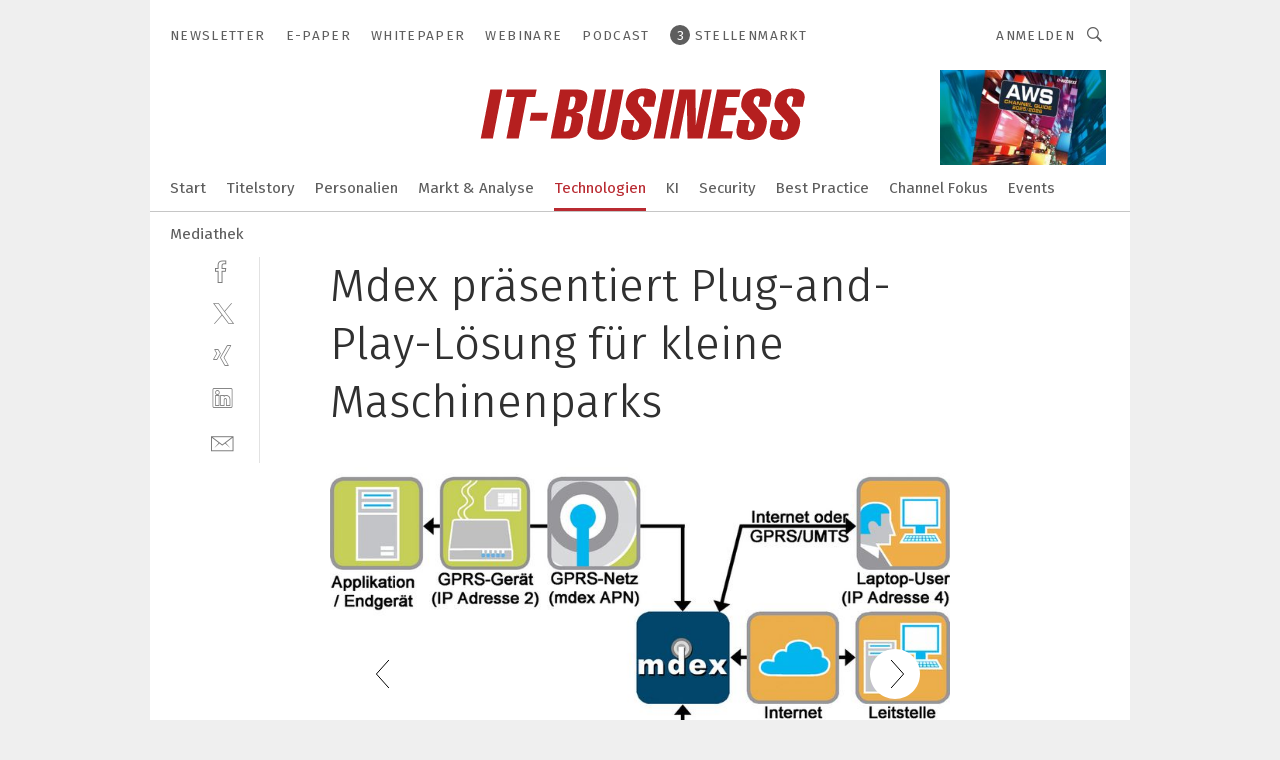

--- FILE ---
content_type: text/html; charset=UTF-8
request_url: https://www.it-business.de/mdex-praesentiert-plug-and-play-loesung-fuer-kleine-maschinenparks-gal-99524/?p=2
body_size: 41453
content:
<!DOCTYPE html><html lang="de">
<head>
			<meta http-equiv="X-UA-Compatible" content="IE=edge">
	<meta http-equiv="Content-Type" content="text/html; charset=UTF-8">
<meta name="charset" content="utf-8">
<meta name="language" content="de">
<meta name="robots" content="INDEX,FOLLOW,NOODP">
<meta property="description" content="IPsec/SSL-VPN-Zugänge funktionieren direkt und mit Client-Installation.">
<meta property="og:description" content="IPsec/SSL-VPN-Zugänge funktionieren direkt und mit Client-Installation.">
<meta property="og:title" content="Mdex präsentiert Plug-and-Play-Lösung für kleine Maschinenparks">
<meta property="og:image" content="https://cdn1.vogel.de/hwywhck4yxNLe4HM9YocMd0xO-M=/fit-in/300x300/filters:format(jpg):quality(80)/images.vogel.de/vogelonline/bdb/92700/92778/original.jpg">
<meta property="og:image:width" content="300">
<meta property="og:image:height" content="300">
<meta name="theme-color" content="#ffffff">
<meta name="msapplication-TileColor" content="#ffffff">
<meta name="apple-mobile-web-app-title" content="IT-BUSINESS">
<meta name="application-name" content="IT-BUSINESS">
<meta name="facebook-domain-verification" content="z117torx4v0n5e43gvcl6lg7rqc0xz">	<meta name="viewport" content="width=device-width,initial-scale=1.0">
	<meta name="robots" content="max-snippet:-1, max-image-preview:large, max-video-preview:-1">

<title>Mdex präsentiert Plug-and-Play-Lösung für kleine Maschinenparks ||  Bild 2 / 6</title>
<link href="https://www.it-business.de/mdex-praesentiert-plug-and-play-loesung-fuer-kleine-maschinenparks-gal-99524/?p=2" rel="canonical">
<link href="https://cdn2.vogel.de/applications/10/scss/basic.css?v=1.075" media="screen,print" rel="stylesheet" type="text/css">
	<link rel="preconnect" href="https://cdn1.vogel.de/" crossorigin>
	<link rel="dns-prefetch" href="https://cdn1.vogel.de">
	<link rel="preconnect" href="https://cdn2.vogel.de/" crossorigin>
	<link rel="dns-prefetch" href="https://cdn2.vogel.de">
	<link rel="preconnect" href="https://c.delivery.consentmanager.net">
	<link rel="preconnect" href="https://cdn.consentmanager.net">
	<link rel="apple-touch-icon" sizes="180x180" href="/apple-touch-icon.png">
	<link rel="icon" type="image/png" sizes="192x192" href="/web-app-manifest-192x192.png">
	<link rel="icon" type="image/png" sizes="512x512" href="/web-app-manifest-512x512.png">
	<link rel="icon" type="image/png" sizes="96x96" href="/favicon-96x96.png">
	<link rel="icon" type="image/svg+xml" href="/favicon.svg">
	<link rel="shortcut icon" type="image/x-icon" href="/favicon.ico">
	<link rel="icon" type="image/x-icon" href="/favicon.ico">
	<link rel="alternate" href="/rss/news.xml"
	      type="application/rss+xml" title="RSS-Feed News">
	<link rel="alternate" href="/atom/news.xml"
	      type="application/atom+xml" title="ATOM-Feed News">

<script  src="https://cdn2.vogel.de/js/bundle.js?v=1.3"></script>
<script >
    //<!--
    window.gdprAppliesGlobally=true;if(!("cmp_id" in window)||window.cmp_id<1){window.cmp_id=28861}if(!("cmp_cdid" in window)){window.cmp_cdid="dad7ce8852c7"}if(!("cmp_params" in window)){window.cmp_params="&usedesign=37954"}if(!("cmp_host" in window)){window.cmp_host="b.delivery.consentmanager.net"}if(!("cmp_cdn" in window)){window.cmp_cdn="cdn.consentmanager.net"}if(!("cmp_proto" in window)){window.cmp_proto="https:"}if(!("cmp_codesrc" in window)){window.cmp_codesrc="1"}window.cmp_getsupportedLangs=function(){var b=["DE","EN","FR","IT","NO","DA","FI","ES","PT","RO","BG","ET","EL","GA","HR","LV","LT","MT","NL","PL","SV","SK","SL","CS","HU","RU","SR","ZH","TR","UK","AR","BS"];if("cmp_customlanguages" in window){for(var a=0;a<window.cmp_customlanguages.length;a++){b.push(window.cmp_customlanguages[a].l.toUpperCase())}}return b};window.cmp_getRTLLangs=function(){var a=["AR"];if("cmp_customlanguages" in window){for(var b=0;b<window.cmp_customlanguages.length;b++){if("r" in window.cmp_customlanguages[b]&&window.cmp_customlanguages[b].r){a.push(window.cmp_customlanguages[b].l)}}}return a};window.cmp_getlang=function(j){if(typeof(j)!="boolean"){j=true}if(j&&typeof(cmp_getlang.usedlang)=="string"&&cmp_getlang.usedlang!==""){return cmp_getlang.usedlang}var g=window.cmp_getsupportedLangs();var c=[];var f=location.hash;var e=location.search;var a="languages" in navigator?navigator.languages:[];if(f.indexOf("cmplang=")!=-1){c.push(f.substr(f.indexOf("cmplang=")+8,2).toUpperCase())}else{if(e.indexOf("cmplang=")!=-1){c.push(e.substr(e.indexOf("cmplang=")+8,2).toUpperCase())}else{if("cmp_setlang" in window&&window.cmp_setlang!=""){c.push(window.cmp_setlang.toUpperCase())}else{if(a.length>0){for(var d=0;d<a.length;d++){c.push(a[d])}}}}}if("language" in navigator){c.push(navigator.language)}if("userLanguage" in navigator){c.push(navigator.userLanguage)}var h="";for(var d=0;d<c.length;d++){var b=c[d].toUpperCase();if(g.indexOf(b)!=-1){h=b;break}if(b.indexOf("-")!=-1){b=b.substr(0,2)}if(g.indexOf(b)!=-1){h=b;break}}if(h==""&&typeof(cmp_getlang.defaultlang)=="string"&&cmp_getlang.defaultlang!==""){return cmp_getlang.defaultlang}else{if(h==""){h="EN"}}h=h.toUpperCase();return h};(function(){var n=document;var p=n.getElementsByTagName;var q=window;var f="";var b="_en";if("cmp_getlang" in q){f=q.cmp_getlang().toLowerCase();if("cmp_customlanguages" in q){for(var h=0;h<q.cmp_customlanguages.length;h++){if(q.cmp_customlanguages[h].l.toUpperCase()==f.toUpperCase()){f="en";break}}}b="_"+f}function g(i,e){var t="";i+="=";var s=i.length;var d=location;if(d.hash.indexOf(i)!=-1){t=d.hash.substr(d.hash.indexOf(i)+s,9999)}else{if(d.search.indexOf(i)!=-1){t=d.search.substr(d.search.indexOf(i)+s,9999)}else{return e}}if(t.indexOf("&")!=-1){t=t.substr(0,t.indexOf("&"))}return t}var j=("cmp_proto" in q)?q.cmp_proto:"https:";if(j!="http:"&&j!="https:"){j="https:"}var k=("cmp_ref" in q)?q.cmp_ref:location.href;var r=n.createElement("script");r.setAttribute("data-cmp-ab","1");var c=g("cmpdesign","");var a=g("cmpregulationkey","");var o=g("cmpatt","");r.src=j+"//"+q.cmp_host+"/delivery/cmp.php?"+("cmp_id" in q&&q.cmp_id>0?"id="+q.cmp_id:"")+("cmp_cdid" in q?"cdid="+q.cmp_cdid:"")+"&h="+encodeURIComponent(k)+(c!=""?"&cmpdesign="+encodeURIComponent(c):"")+(a!=""?"&cmpregulationkey="+encodeURIComponent(a):"")+(o!=""?"&cmpatt="+encodeURIComponent(o):"")+("cmp_params" in q?"&"+q.cmp_params:"")+(n.cookie.length>0?"&__cmpfcc=1":"")+"&l="+f.toLowerCase()+"&o="+(new Date()).getTime();r.type="text/javascript";r.async=true;if(n.currentScript&&n.currentScript.parentElement){n.currentScript.parentElement.appendChild(r)}else{if(n.body){n.body.appendChild(r)}else{var m=p("body");if(m.length==0){m=p("div")}if(m.length==0){m=p("span")}if(m.length==0){m=p("ins")}if(m.length==0){m=p("script")}if(m.length==0){m=p("head")}if(m.length>0){m[0].appendChild(r)}}}var r=n.createElement("script");r.src=j+"//"+q.cmp_cdn+"/delivery/js/cmp"+b+".min.js";r.type="text/javascript";r.setAttribute("data-cmp-ab","1");r.async=true;if(n.currentScript&&n.currentScript.parentElement){n.currentScript.parentElement.appendChild(r)}else{if(n.body){n.body.appendChild(r)}else{var m=p("body");if(m.length==0){m=p("div")}if(m.length==0){m=p("span")}if(m.length==0){m=p("ins")}if(m.length==0){m=p("script")}if(m.length==0){m=p("head")}if(m.length>0){m[0].appendChild(r)}}}})();window.cmp_addFrame=function(b){if(!window.frames[b]){if(document.body){var a=document.createElement("iframe");a.style.cssText="display:none";if("cmp_cdn" in window&&"cmp_ultrablocking" in window&&window.cmp_ultrablocking>0){a.src="//"+window.cmp_cdn+"/delivery/empty.html"}a.name=b;document.body.appendChild(a)}else{window.setTimeout(window.cmp_addFrame,10,b)}}};window.cmp_rc=function(h){var b=document.cookie;var f="";var d=0;while(b!=""&&d<100){d++;while(b.substr(0,1)==" "){b=b.substr(1,b.length)}var g=b.substring(0,b.indexOf("="));if(b.indexOf(";")!=-1){var c=b.substring(b.indexOf("=")+1,b.indexOf(";"))}else{var c=b.substr(b.indexOf("=")+1,b.length)}if(h==g){f=c}var e=b.indexOf(";")+1;if(e==0){e=b.length}b=b.substring(e,b.length)}return(f)};window.cmp_stub=function(){var a=arguments;__cmp.a=__cmp.a||[];if(!a.length){return __cmp.a}else{if(a[0]==="ping"){if(a[1]===2){a[2]({gdprApplies:gdprAppliesGlobally,cmpLoaded:false,cmpStatus:"stub",displayStatus:"hidden",apiVersion:"2.0",cmpId:31},true)}else{a[2](false,true)}}else{if(a[0]==="getUSPData"){a[2]({version:1,uspString:window.cmp_rc("")},true)}else{if(a[0]==="getTCData"){__cmp.a.push([].slice.apply(a))}else{if(a[0]==="addEventListener"||a[0]==="removeEventListener"){__cmp.a.push([].slice.apply(a))}else{if(a.length==4&&a[3]===false){a[2]({},false)}else{__cmp.a.push([].slice.apply(a))}}}}}}};window.cmp_gppstub=function(){var a=arguments;__gpp.q=__gpp.q||[];if(!a.length){return __gpp.q}var g=a[0];var f=a.length>1?a[1]:null;var e=a.length>2?a[2]:null;if(g==="ping"){return{gppVersion:"1.0",cmpStatus:"stub",cmpDisplayStatus:"hidden",apiSupport:[],currentAPI:"",cmpId:31}}else{if(g==="addEventListener"){__gpp.e=__gpp.e||[];if(!("lastId" in __gpp)){__gpp.lastId=0}__gpp.lastId++;var c=__gpp.lastId;__gpp.e.push({id:c,callback:f});return{eventName:"listenerRegistered",listenerId:c,data:true}}else{if(g==="removeEventListener"){var h=false;__gpp.e=__gpp.e||[];for(var d=0;d<__gpp.e.length;d++){if(__gpp.e[d].id==e){__gpp.e[d].splice(d,1);h=true;break}}return{eventName:"listenerRemoved",listenerId:e,data:h}}else{if(g==="hasSection"||g==="getSection"||g==="getField"||g==="getGPPString"){return null}else{__gpp.q.push([].slice.apply(a))}}}}};window.cmp_msghandler=function(d){var a=typeof d.data==="string";try{var c=a?JSON.parse(d.data):d.data}catch(f){var c=null}if(typeof(c)==="object"&&c!==null&&"__cmpCall" in c){var b=c.__cmpCall;window.__cmp(b.command,b.parameter,function(h,g){var e={__cmpReturn:{returnValue:h,success:g,callId:b.callId}};d.source.postMessage(a?JSON.stringify(e):e,"*")})}if(typeof(c)==="object"&&c!==null&&"__uspapiCall" in c){var b=c.__uspapiCall;window.__uspapi(b.command,b.version,function(h,g){var e={__uspapiReturn:{returnValue:h,success:g,callId:b.callId}};d.source.postMessage(a?JSON.stringify(e):e,"*")})}if(typeof(c)==="object"&&c!==null&&"__tcfapiCall" in c){var b=c.__tcfapiCall;window.__tcfapi(b.command,b.version,function(h,g){var e={__tcfapiReturn:{returnValue:h,success:g,callId:b.callId}};d.source.postMessage(a?JSON.stringify(e):e,"*")},b.parameter)}if(typeof(c)==="object"&&c!==null&&"__gppCall" in c){var b=c.__gppCall;window.__gpp(b.command,function(h,g){var e={__gppReturn:{returnValue:h,success:g,callId:b.callId}};d.source.postMessage(a?JSON.stringify(e):e,"*")},b.parameter,"version" in b?b.version:1)}};window.cmp_setStub=function(a){if(!(a in window)||(typeof(window[a])!=="function"&&typeof(window[a])!=="object"&&(typeof(window[a])==="undefined"||window[a]!==null))){window[a]=window.cmp_stub;window[a].msgHandler=window.cmp_msghandler;window.addEventListener("message",window.cmp_msghandler,false)}};window.cmp_setGppStub=function(a){if(!(a in window)||(typeof(window[a])!=="function"&&typeof(window[a])!=="object"&&(typeof(window[a])==="undefined"||window[a]!==null))){window[a]=window.cmp_gppstub;window[a].msgHandler=window.cmp_msghandler;window.addEventListener("message",window.cmp_msghandler,false)}};window.cmp_addFrame("__cmpLocator");if(!("cmp_disableusp" in window)||!window.cmp_disableusp){window.cmp_addFrame("__uspapiLocator")}if(!("cmp_disabletcf" in window)||!window.cmp_disabletcf){window.cmp_addFrame("__tcfapiLocator")}if(!("cmp_disablegpp" in window)||!window.cmp_disablegpp){window.cmp_addFrame("__gppLocator")}window.cmp_setStub("__cmp");if(!("cmp_disabletcf" in window)||!window.cmp_disabletcf){window.cmp_setStub("__tcfapi")}if(!("cmp_disableusp" in window)||!window.cmp_disableusp){window.cmp_setStub("__uspapi")}if(!("cmp_disablegpp" in window)||!window.cmp_disablegpp){window.cmp_setGppStub("__gpp")};
    //-->
</script>
<script >
    //<!--
    
				window.cmp_block_inline = true;
				window.cmp_block_unkown = false;
				window.cmp_block_sync = false;
				window.cmp_block_img = false;
				window.cmp_block_samedomain = false;
				window.cmp_setlang = "DE";
			
    //-->
</script>
<script  src="https://cdn2.vogel.de/js/vendors/touchswipe/jquery.touchswipe.min.js"></script>
<script  defer="defer" src="//data-9ab8a13cda.it-business.de/iomm/latest/bootstrap/stub.js"></script>
<script type="text/plain" data-cmp-vendor="c5035" class="cmplazyload" data-cmp-block="contentpass">
    //<!--
    
                             
                     function isFirefox() {
                            return navigator.userAgent.toLowerCase().indexOf("firefox") >= 0;
                            }
                         $(document).ready(function () {
                         console.log(isFirefox());
                        var is_adblocker = false;
                        // keine Recht für Google
                        if (typeof adsBlocked == "undefined") {
                            function adsBlocked(callback) {
                                if (typeof __tcfapi != "undefined") {
                                    __tcfapi("addEventListener", 2, function (tcData, success) {
                                        var x = __tcfapi("getCMPData");
                                        if (
                                            "purposeConsents" in x &&
                                            "1" in x.purposeConsents && x.purposeConsents["1"] &&
                                            "vendorConsents" in x && "755" in x.vendorConsents && x.vendorConsents["755"]
                                        ) {
                                            if(isFirefox()){
                                            
                                                $req = fetch(new Request("https://pagead2.googlesyndication.com",{method:"HEAD",mode:"no-cors"}));
                                                $req.then(function (response) {
                                                    return response;
                                                }).then(function (response) {
                                                    callback(false);
                                                }).catch(function (exception) {
                                                    callback(true);
                                                });
                                            }
                                            else{
                                                var ADS_URL = "https://pagead2.googlesyndication.com/pagead/js/adsbygoogle.js";
                                                var xhr = new XMLHttpRequest();
                                                xhr.onreadystatechange = function () {
                                                    if (xhr.readyState == XMLHttpRequest.DONE) {
                                                        callback(xhr.status === 0 || xhr.responseURL !== ADS_URL);
                                                    }
                                                };
                                                xhr.open("HEAD", ADS_URL, true);
                                                xhr.send(null);
                                            }
                                           
                                            
                        
                                        } else {
                                            callback(true);
                                        }
                                    });
                                } else {
                                    callback(true);
                                }
                            }
                        }
                        // AdsBlocked - Funktion wird erst später geladen und auch nicht mit Contentpass!!!!
                        adsBlocked(function (blocked) {
                            is_adblocker = !!blocked ;
                            console.log(is_adblocker?"Ads blocked":"Ads not Blocked");
                            if (typeof __tcfapi != "undefined") {
                                __tcfapi("addEventListener", 2, function (tcData, success) {
                                    var cmpdata = __tcfapi("getCMPData");
                                    // Wenn keine Zustimmung für GoogleAds vorhanden ist
                                    if ((!success ||
                                            is_adblocker ||
                                            !("vendorConsents" in cmpdata) ||
                                            !("755" in cmpdata.vendorConsents) ||
                                            !(cmpdata.vendorConsents["755"])) && 
                                            (tcData.eventStatus === "tcloaded" || tcData.eventStatus === "useractioncomplete")
                                        ) {
                                        $.get("/wb/1/", function (OBJ_response) {
                                            if (OBJ_response.content) {
                                                var OBJ_element = document.createElement("div");
                                                $(OBJ_element).append(OBJ_response.content);
                                                $("body").prepend(OBJ_element.firstChild);
                                            }
                                        });
                                        $.get("/wb/2/", function (OBJ_response) {
                                            if (OBJ_response.content) {
                                                var OBJ_element_ref = document.getElementById("advertisement_06");
                                                var OBJ_element = document.createElement("div");
                                                $(OBJ_element).append(OBJ_response.content);
                                                OBJ_element_ref.append(OBJ_element.firstChild);
                                            }
                                        });
                                        $.get("/wb/3/", function (OBJ_response) {
                                            if (OBJ_response.content) {
                                                var OBJ_element_ref = document.getElementById("advertisement_04");
                                                var OBJ_element = document.createElement("div");
                                                $(OBJ_element).append(OBJ_response.content);
                                                OBJ_element_ref.append(OBJ_element.firstChild);
                                            }
                                        });
                                    }
                                    __tcfapi("removeEventListener", 2, function (success) {}, tcData.listenerId);
                                });
                            }
                        });
                        });
    //-->
</script>
	<!--[if lt IE 9]>
	<script>document.createElement("video");
	document.createElement("header");
	document.createElement("section");
	document.createElement("article");
	document.createElement("footer");</script>
	<![endif]-->

    <script type="text/plain" class="cmplazyload" data-cmp-vendor="755">
        const googleAdUrl = 'https://pagead2.googlesyndication.com/pagead/js/adsbygoogle.js';
        try {
            fetch(new Request(googleAdUrl)).catch(_ => dataLayer.push({'event':'AdBlocker'}));
        } catch (e) {
            dataLayer.push({'event':'AdBlocker'});
        }
    </script>
    <!-- truffle.one blockiert bis zum Consent -->
    <script type="text/plain" class="cmplazyload" data-cmp-vendor="c58464">
        var jss = document.getElementsByTagName("script");
        for (var j = jss.length; j >= 0; j--) {
            if (jss[j]) {
                if (jss[j].getAttribute("src") && jss[j].getAttribute("src").indexOf("api.truffle.one/static/getWebData.js") != -1) {
                    jss[j].parentNode.removeChild(jss[j]);
                }
            }
        }
        var t1_params = t1_params || [];
        t1_params.push(["118", "118"]);
        var t = document["createElement"]("script"), i;
        t["type"] = "text/javascript";
        t["src"] = window["location"]["href"]["split"]("/")[0] + "//api.truffle.one/static/getWebData.js";
        i = document["getElementsByTagName"]("script")[0];
        i["parentNode"]["insertBefore"](t, i);
    </script>
	
    <script class="cmplazyload" data-cmp-block="contentpass" data-cmp-vendor="755"
            data-cmp-src="https://securepubads.g.doubleclick.net/tag/js/gpt.js" type="text/plain"></script>

    <script type="text/plain" class="cmplazyload" data-cmp-vendor="755" data-cmp-block="contentpass">
        var googletag = googletag || {};
        googletag.cmd = googletag.cmd || [];
    </script>

            <!-- This nees to be 'text/plain' otherwise banners wont work -->
	    <!-- GPT -->
	    <script type="text/plain" class="cmplazyload" data-cmp-vendor="755" data-cmp-block="contentpass">

		    try
		    {
			    // Array anlegen fuer spaetere Speicherung
			    var ARR_unknown_slots = [];

			    googletag.cmd.push(function ()
			    {

				    // Client
				    var STR_client = "/2686/itbusiness.vogel.de/technologien_gallery";

                    // Groessen
                    var ARR_sizes = [{"type":"slot","size":[[960,252],[980,90],[728,90],[468,60],[1,1]],"mappings":[[[0,0],[1,1]],[[1025,0],[[960,252],[728,90],[468,60],[1,1]]],[[1300,0],[[960,252],[980,90],[728,90],[468,60],[1,1]]]],"id":"advertisement_01"},{"type":"slot","size":[[420,600],[300,600],[160,600],[1,1]],"mappings":[[[0,0],[1,1]],[[1025,0],[[420,600],[300,600],[160,600],[1,1]]]],"id":"advertisement_02"},{"type":"slot","size":[[161,600],[121,600],[1,1]],"mappings":[[[0,0],[1,1]],[[1025,0],[[161,600],[121,600],[1,1]]]],"id":"advertisement_03"},{"type":"slot","size":[[1180,250],[960,250],[728,91],[301,630],[301,330],[301,280],[301,180]],"mappings":[[[0,0],[[301,180],[301,280],[1,1]]],[[1025,0],[[960,250],[728,91],[1,1]]],[[1541,0],[[1180,250],[960,250],[728,91],[1,1]]]],"id":"advertisement_04"},{"type":"slot","size":[[300,631],[300,630],[300,331],[300,330],[300,281],[300,280],[1,1]],"mappings":[[[0,0],[[300,631],[300,630],[300,331],[300,330],[300,281],[300,280],[1,1]]]],"id":"advertisement_06"},{"type":"slot","size":[[160,601],[1,1]],"mappings":[[[0,0],[1,1]],[[1025,0],[[160,601],[1,1]]]],"id":"advertisement_11"},{"type":"slot","size":[[161,601],[1,1]],"mappings":[[[0,0],[1,1]],[[1025,0],[[161,601],[1,1]]]],"id":"advertisement_12"}];

                    // Groessen durchlaufen
                    for (var INT_i = 0; INT_i < ARR_sizes.length; INT_i++) {

                        // Mapping vorhanden
                        if (ARR_sizes[INT_i].mappings) {

                            // Mappings durchlaufen
                            var OBJ_size_mapping = googletag.sizeMapping();
                            for (var INT_j = 0; INT_j < ARR_sizes[INT_i].mappings.length; INT_j++) {
                                OBJ_size_mapping.addSize(ARR_sizes[INT_i].mappings[INT_j][0], ARR_sizes[INT_i].mappings[INT_j][1]);
                            } // end for

                        } // end if

                        // Typen
                        switch (ARR_sizes[INT_i].type) {

                            // Slot:
                            case "slot":
                                googletag
                                    .defineSlot(STR_client, ARR_sizes[INT_i].size, ARR_sizes[INT_i].id)
                                    .defineSizeMapping(OBJ_size_mapping.build())
                                    .setCollapseEmptyDiv(true, true)
                                    .addService(googletag.pubads());
                                console.debug("Ad Slot " + ARR_sizes[INT_i].id + " created " );
                                break;
                                
                            //Fluid
                            case "fluid":
                                googletag
                                    .defineSlot(ARR_sizes[INT_i].path, ARR_sizes[INT_i].size, ARR_sizes[INT_i].id)
                                    .setCollapseEmptyDiv(true, true)
                                    .addService(googletag.pubads());
                                console.debug("Ad Slot " + ARR_sizes[INT_i].id + " created ");
                                break;

                            default:
	                            console.debug("Ad Slot unknown");

                        } // end switch

                    } // end for
console.debug("hier beginnt targeting 'wallpaper'");
	                // Banner aktivieren
	                googletag.pubads().setTargeting("kw", 'wallpaper');
console.debug("hier targeting ende 'wallpaper'");
console.debug("slotRequested anfang");
	                googletag.pubads().addEventListener("slotRequested", function (event)
	                {
		                // Nachricht in Konsole
		                console.debug("Ad Slot " + event.slot.getSlotElementId() + " requested");
	                });

                    googletag.pubads().addEventListener("slotResponseReceived", function (event) {
                        // Nachricht in Konsole
                        console.debug("Ad Slot " + event.slot.getSlotElementId() + " response received");
                    });
                    googletag.pubads().addEventListener("slotRenderEnded", function (event) {

                        try {

                            // Creative geladen
                            if (
                                //typeof event.creativeId !== "undefined" && event.creativeId !== null &&
                                typeof event.slot !== "undefined"
                            ) {

                                // Slot nicht leer
                                if (!event.isEmpty) {

                                    // Nachricht in Konsole
                                    console.debug("Ad Slot " + event.slot.getSlotElementId() + " rendered");
                                    
                                    // Slot als jQuery Objekt speichern
                                    var OBJ_slot = $("div#" + event.slot.getSlotElementId());

                                    // Slot einblenden (falls ausgeblendet)
                                    OBJ_slot.show();
                                    
                                    // Eigene Slots durchlaufen (keine Manipulation von z.B. BusinessAd)
                                    var BOO_found = false;

                                    for (var INT_i = 0; INT_i < ARR_sizes.length; INT_i++) {

                                        // Slot bekannt
                                        if (event.slot.getSlotElementId() === ARR_sizes[INT_i].id) {

                                            // Element gefunden
                                            BOO_found = true;
                                         
                                            // iFrame
                                            var OBJ_iframe = OBJ_slot.find("iframe");


                                            // Kein iFrame, aber Tracking-Pixel
                                            if (
                                                OBJ_slot.find("ins>ins").length > 0 &&
                                                OBJ_slot.find("ins>ins").height() === 1
                                            ) {

                                                // Slot ausblenden
                                                OBJ_slot.hide();

                                                // Nachricht in Konsole
                                                console.debug("Ad Slot " + event.slot.getSlotElementId() +
                                                    " hidden (ins)");

                                            }
                                            // iFrame vorhanden
                                            else if (OBJ_iframe.length > 0) {
                                                // iFrame
                                                var OBJ_iframe_content = OBJ_iframe.contents();

                                                // Tracking-Pixel nicht vorhanden
                                                if (
                                                    (
                                                        OBJ_iframe_content.find("body>img").length === 0 ||
                                                        OBJ_iframe_content.find("body>img").height() > 1
                                                    ) &&
                                                    (
                                                        OBJ_iframe_content.find("body>div>img").length ===
                                                        0 ||
                                                        OBJ_iframe_content.find("body>div>img").height() >
                                                        1
                                                    ) &&
                                                    OBJ_iframe_content.find("body>div>amp-pixel").length ===
                                                    0 &&
                                                    OBJ_iframe_content.find("body>amp-pixel").length === 0
                                                ) {
                                                    let native_ad = OBJ_iframe_content.find(".native-ad").length;
                                                    
                                                    // Background transparent im iFrame
                                                    OBJ_iframe_content.find("head").append('<style type="text/css">body{background: transparent !important;}</style>');

                                                    if(native_ad == 1){

                                                        // Stylesheet ebenfalls in iFrame kopieren
                                                        var STR_stylesheet = "https://cdn2.vogel.de/applications/10/scss/native-ads.css?v=0.19";
                                                        OBJ_iframe_content.find("head").append($("<link/>", {
                                                            rel: "stylesheet",
                                                            href: STR_stylesheet,
                                                            type: "text/css"
                                                        }));
                                                         // CSS-Klasse der Buchung nach aussen uebertragen (nur div)
                                                        OBJ_slot.find("div:first").addClass(
                                                            OBJ_iframe_content.find(".native-ad").attr("class")
                                                        );
                                                        // Klasse in Iframe löschen
                                                        OBJ_iframe_content.find(".native-ad").attr("class","");
    
                                                        OBJ_slot.find("div:first").addClass(
                                                        OBJ_iframe_content.find("body>div>article:not(#whitespace_click)").attr("class")
                                                        );

                                                        OBJ_slot.find("div:first").addClass(
                                                        OBJ_iframe_content.find("body>article:not(#whitespace_click)").attr("class")
                                                        );
                                                    OBJ_iframe_content.find("body>div>article:not(#whitespace_click)").attr("class", "");
                                                    OBJ_iframe_content.find("body>article:not(#whitespace_click)").attr("class", "");
    
                                                        // Nachricht in Konsole
                                                        console.debug("Ad Slot " + event.slot.getSlotElementId() +
                                                            " manipulated: native-ad");

                                                    }else{
                                                    let infClasses = ".lb728, .fs468, .sky, .ca300, .hs2, .sky_hs2, .hs1_160, .hs1_120, .sky_hs1,.sky_hs2, .billboard,.sky_bg980_r,.bb399, .sky, .sky_left, .billboard_inText,.sky_second_160,.sky_second_161,.sky_fixed,.bg_lb, .wall_lb";
                                                    // CSS-Klasse der Buchung nach aussen uebertragen (nur div)
                                                    OBJ_slot.find("div:first").addClass(
                                                        OBJ_iframe_content.find(infClasses).attr("class")
                                                    );
                                                    // Nach Außen übertragene Klasse entfernen
                                                    OBJ_iframe_content.find(infClasses).attr("class", "");
                                               
                                                    // Style und whitespace_click muss mit raus fuer brandgate
                                                    OBJ_iframe_content.find("body>style:first").clone().insertBefore(OBJ_slot.find("div:first"));
                                                    OBJ_iframe_content.find("div#whitespace_click").css('height', '100%');
                                                    OBJ_iframe_content.find("div#whitespace_click").insertBefore(OBJ_slot.find("div:first"));


                                                    // Nachricht in Konsole
                                                    console.debug("Ad Slot " + event.slot.getSlotElementId() +
                                                        " manipulated no native-ad");
                                                    }
                                                    
                                                    
                                                } else {

                                                    // Slot ausblenden
                                                    OBJ_iframe.hide();

                                                    // Nachricht in Konsole
                                                    console.debug("Ad Slot " + event.slot.getSlotElementId() +
                                                        " hidden (iframe img/amp-pixel)");

                                                } // end if

                                            }
                                            // Kein iFrame, aber Tracking-Pixel
                                            else if (OBJ_slot.find("img").height() === 1) {

                                                // Slot ausblenden
                                                OBJ_slot.hide();

                                                // Nachricht in Konsole
                                                console.debug("Ad Slot " + event.slot.getSlotElementId() +
                                                    " hidden (img)");

                                            } // end if

                                        } // end if

                                    } // end for

                                    // Slot nicht gefunden
                                    if (!BOO_found) {

                                        // Slot merken, ausblenden und Nachrichten in Konsole
                                        var STR_ba_id = event.slot.getSlotElementId();

                                        setTimeout(function () {
                                            var OBJ_ba = $("#" + STR_ba_id);
                                            if (
                                                OBJ_ba.is(":visible") === false ||
                                                OBJ_ba.is(":hidden") === true
                                            ) {
                                                ARR_unknown_slots.push(STR_ba_id);
                                                console.debug("Ad Slot " + STR_ba_id + " unknown empty");
                                            } else {
                                                console.debug("Ad Slot " + STR_ba_id + " unkown");
                                            }
                                        }, 500);

                                    } // end if

                                } else {
                                    // Entfernen von nicht gerenderten Werbeanzeigen, damit Darstellung in Zweierelement passt
									let adElement = document.getElementById(event.slot.getSlotElementId());
									
									if (adElement && adElement.parentNode) {
									    let parentNodeOfAdDiv = adElement.parentNode;
									
									    if (
									        parentNodeOfAdDiv.tagName === "SECTION" &&
									        parentNodeOfAdDiv.getAttribute("data-section-id") &&
									        parentNodeOfAdDiv.getAttribute("data-section-id").includes("section_advertisement")
									    ) {
									        parentNodeOfAdDiv.remove();
									    }
									}
                                } // end if

                            } // end if

                        } catch (OBJ_err) {
                            console.debug(OBJ_err);
                        }

                    });
                    
                     							console.debug("ABA_CLIENT_ENABLED is true");
                            if (typeof t1_aba === "function") {
                                try {
                                    // Versuche, t1_aba aufzurufen
                                    t1_aba(googletag, function(updatedGoogletag) {
                                        // enableSingleRequest und enableServices aufrufen, nachdem die Anfrage abgeschlossen ist
                                        updatedGoogletag.pubads().enableSingleRequest();
                                        updatedGoogletag.enableServices();
                                        console.log("T1: GPT enabled after ABA targeting.");
                                        console.debug("Slots created");
                                        googletag = updatedGoogletag;
                                        initDisplay();
                                    });
                                } catch (error) {
                                    // Fallback im Fehlerfall des t1_aba-Aufrufs
                                    console.log("T1: Error calling t1_aba: ", error);
                                    googletag.pubads().enableSingleRequest();
                                    googletag.enableServices();
                                    console.debug("Slots created");
                                    initDisplay();
                                }
                            } else {
                                // Wenn t1_aba nicht definiert ist, enableServices direkt aufrufen
                                console.log("T1: t1_aba not defined");
                                googletag.pubads().enableSingleRequest();
                                googletag.enableServices();
                                console.debug("Slots created");
                                initDisplay();
                            }
                        
           
                  
                    });
        
                    } catch (OBJ_err) {
                        // Nix
                        console.warn("Ad Error - define /2686/itbusiness.vogel.de/technologien_gallery");
            } // end try
        </script>
                <script type="text/plain" class="cmplazyload" data-cmp-vendor="755" data-cmp-block="contentpass">
            function displaydfp() {
                try {
                    googletag.cmd.push(
                        function () {
                            let d = [];
                            window.googletag.pubads().getSlots().forEach(function(element){
                                if ($("#" + element.getSlotId().getDomId()).length === 0) {
                                    d.push(element.getSlotId().getDomId());
                                } else {
                                    googletag.display(element.getSlotId().getDomId());
                                }
                            });
                            console.debug("all Slots displayed");
                            console.debug({"not used Slots": d});
                        });
                } catch (e) {
                    console.debug(e);
                }
            }
            
            function initDisplay(){
                  if (document.readyState === 'loading') {
                    document.addEventListener('DOMContentLoaded', displaydfp);
                } else {
                    displaydfp();
                }
            }

        </script>
    	<!-- No BusinessAd: Data missing -->
		<!-- GTM Vars -->
	<script>
		var dataLayer = [
			{
				"environment": "production", // Umgebung
				"id": "10", // App-ID
                                				"content_type": "galerie",
                                                				"logged_in": false, // User is logged in
				"accessToPaid": false, // Access paid
								"dimension1": "itb:galerie:99524 mdex-praesentiert-plug-and-play-loesung-fuer-kleine-maschinenparks--bild-2-6", // Shortcut:Type:ID
								"dimension2": "itb:themen:technologien", // Shortcut:"themen":Channel
				"dimension4": "99524", // Content-ID
				"dimension7": "/mdex-praesentiert-plug-and-play-loesung-fuer-kleine-maschinenparks-gal-99524/?p=2", // URL
																
			}
		];
	</script>
</head>
<body data-infinity-id="default" data-infinity-type="layout">
<!-- No Bookmark-layer -->    <!-- GTM Code -->
    <noscript>
        <iframe src="https://www.googletagmanager.com/ns.html?id=GTM-PDL4QM9"
                height="0" width="0" style="display:none;visibility:hidden"></iframe>
    </noscript>
    <!-- Automatisches Blockieren vom CMP vermeiden -->
    <script type="text/plain" class="cmplazyload" data-cmp-vendor="s905"  data-cmp-block="contentpass" >(function (w, d, s, l, i)
		{
			w[l] = w[l] || [];
			w[l].push({
				'gtm.start':
					new Date().getTime(), event: 'gtm.js'
			});
			var f = d.getElementsByTagName(s)[0],
				j = d.createElement(s), dl = l != 'dataLayer' ? '&l=' + l : '';
			j.async = true;
			j.src =
				'https://www.googletagmanager.com/gtm.js?id=' + i + dl;
			f.parentNode.insertBefore(j, f);
		})(window, document, 'script', 'dataLayer', 'GTM-PDL4QM9');
	</script>
	<!-- GA Code: no config found -->

<!-- No Jentis --><!-- No Jentis Datalayer -->		<div id="advertisement_01" class="cmplazyload gpt inf-leaderboard" data-cmp-vendor="755"
         data-ad-id="advertisement_01" data-infinity-type="ad" data-infinity-id="v1/advertisement_01">
	</div>
    		<div id="advertisement_02" class="cmplazyload gpt " data-cmp-vendor="755"
         data-ad-id="advertisement_02" data-infinity-type="ad" data-infinity-id="v1/advertisement_02">
	</div>
	    	<div id="advertisement_03" class="cmplazyload gpt " data-cmp-vendor="755"
         data-ad-id="advertisement_03" data-infinity-type="ad" data-infinity-id="v1/advertisement_03">
	</div>
    		<div id="advertisement_11" class="cmplazyload gpt " data-cmp-vendor="755"
         data-ad-id="advertisement_11" data-infinity-type="ad" data-infinity-id="v1/advertisement_11">
	</div>
		<div id="advertisement_12" class="cmplazyload gpt " data-cmp-vendor="755"
         data-ad-id="advertisement_12" data-infinity-type="ad" data-infinity-id="v1/advertisement_12">
	</div>
<div class="inf-website">
	<div id="mainwrapper" class="inf-wrapper">
		<section class="inf-mainheader" data-hj-ignore-attributes>
	<div class="inf-mainheader__wrapper">
		<div class="inf-icon inf-icon--menu inf-mainheader__menu-icon"></div>
		
				
<ul class="inf-servicenav">
    	<a class="inf-btn inf-btn--small inf-btn--info inf-servicenav__btn" title=""
	   href="" style="display: none"></a>
    			<li class="inf-servicenav__item ">
				<a class=" inf-servicenav__link inf-flex inf-flex--a-center" title="Newsletter&#x20;&#x7C;&#x20;IT-Business" rel="noopener"
                   href="&#x2F;newsletter&#x2F;anmeldungen&#x2F;" target="_self" id="menu-page_5fd13e4eafc95">

                    					<span class="inf-servicenav__item-name">
                    Newsletter                    </span>
                    				</a>
			</li>
        			<li class="inf-servicenav__item ">
				<a class=" inf-servicenav__link inf-flex inf-flex--a-center" title="e-paper" rel="noopener"
                   href="&#x2F;e-paper&#x2F;" target="_self" id="menu-page_655b7cb6e0eba">

                    					<span class="inf-servicenav__item-name">
                    e-paper                    </span>
                    				</a>
			</li>
        			<li class="inf-servicenav__item ">
				<a class=" inf-servicenav__link inf-flex inf-flex--a-center" title="Whitepaper" rel="noopener"
                   href="&#x2F;whitepaper&#x2F;" target="_self" id="menu-page_5e2ed97d98e3e">

                    					<span class="inf-servicenav__item-name">
                    Whitepaper                    </span>
                    				</a>
			</li>
        			<li class="inf-servicenav__item ">
				<a class=" inf-servicenav__link inf-flex inf-flex--a-center" title="Webinare" rel="noopener"
                   href="&#x2F;webinare&#x2F;" target="_self" id="menu-page_5e2ed83c991ba">

                    					<span class="inf-servicenav__item-name">
                    Webinare                    </span>
                    				</a>
			</li>
        			<li class="inf-servicenav__item ">
				<a class=" inf-servicenav__link inf-flex inf-flex--a-center" title="Podcast" rel="noopener"
                   href="&#x2F;podcast&#x2F;" target="_self" id="menu-page_5eb9129726f01">

                    					<span class="inf-servicenav__item-name">
                    Podcast                    </span>
                    				</a>
			</li>
        			<li class="inf-servicenav__item ">
				<a class=" inf-servicenav__link inf-flex inf-flex--a-center" title="Stellenmarkt" rel="noopener, nofollow"
                   href="https&#x3A;&#x2F;&#x2F;www.it-jobuniverse.de&#x2F;" target="_blank" id="menu-page_620e638fe43b8">

                    						<span class="inf-servicenav__notification-number">3</span>
                    					<span class="inf-servicenav__item-name">
                    Stellenmarkt                    </span>
                    				</a>
			</li>
        </ul>

		<div class="inf-mobile-menu">
			<img alt="Mobile-Menu" title="Mobile Menu" class="inf-mobile-menu__dropdown-arrow" src="https://cdn2.vogel.de/img/arrow_dropdown.svg">

			<form action="/suche/"
			      method="get"
			      class="inf-mobile-search">
				<label> <input type="text" placeholder="Suchbegriff eingeben"
				               class="inf-form-input-text inf-mobile-search__input" name="k"> </label>
				<button type="submit" id="search_submit_header-mobile" class="inf-icon inf-icon--search inf-mobile-search__button">
				</button>
			</form>
			
						<div class="inf-mobile-menu__cta-btn-wrapper">
								<a class="inf-btn inf-btn--info inf-full-width" title=""
				   href="" style="display: none"></a>
			</div>
			
						<ul class="inf-mobile-menu__content inf-mobile-menu__content--servicenav">
				<li class="inf-mobile-menu__item					"
			    id="page_5fd13e4eafc95-mobile">
				
								<a title="Newsletter&#x20;&#x7C;&#x20;IT-Business"
				   href="&#x2F;newsletter&#x2F;anmeldungen&#x2F;"
					target="_self" rel="noopener"                   class="inf-mobile-menu__link"
                   id="menu-page_5fd13e4eafc95-mobile">
					Newsletter				</a>
				
				
								
			</li>
					<li class="inf-mobile-menu__item					"
			    id="page_655b7cb6e0eba-mobile">
				
								<a title="e-paper"
				   href="&#x2F;e-paper&#x2F;"
					target="_self" rel="noopener"                   class="inf-mobile-menu__link"
                   id="menu-page_655b7cb6e0eba-mobile">
					e-paper				</a>
				
				
								
			</li>
					<li class="inf-mobile-menu__item					"
			    id="page_5e2ed97d98e3e-mobile">
				
								<a title="Whitepaper"
				   href="&#x2F;whitepaper&#x2F;"
					target="_self" rel="noopener"                   class="inf-mobile-menu__link"
                   id="menu-page_5e2ed97d98e3e-mobile">
					Whitepaper				</a>
				
				
								
			</li>
					<li class="inf-mobile-menu__item					"
			    id="page_5e2ed83c991ba-mobile">
				
								<a title="Webinare"
				   href="&#x2F;webinare&#x2F;"
					target="_self" rel="noopener"                   class="inf-mobile-menu__link"
                   id="menu-page_5e2ed83c991ba-mobile">
					Webinare				</a>
				
				
								
			</li>
					<li class="inf-mobile-menu__item					"
			    id="page_5eb9129726f01-mobile">
				
								<a title="Podcast"
				   href="&#x2F;podcast&#x2F;"
					target="_self" rel="noopener"                   class="inf-mobile-menu__link"
                   id="menu-page_5eb9129726f01-mobile">
					Podcast				</a>
				
				
								
			</li>
					<li class="inf-mobile-menu__item					"
			    id="page_620e638fe43b8-mobile">
				
								<a title="Stellenmarkt"
				   href="https&#x3A;&#x2F;&#x2F;www.it-jobuniverse.de&#x2F;"
					target="_blank" rel="noopener"                   class="inf-mobile-menu__link"
                   id="menu-page_620e638fe43b8-mobile">
					Stellenmarkt				</a>
				
				
								
			</li>
		</ul>
			
			<ul class="inf-mobile-menu__content">
				<li class="inf-mobile-menu__item					"
			    id="home-mobile">
				
								<a title="IT-BUSINESS&#x20;&#x2013;&#x20;das&#x20;Online-Magazin&#x20;f&#xFC;r&#x20;den&#x20;IT-Markt"
				   href="&#x2F;"
					target="_self" rel="noopener"                   class="inf-mobile-menu__link"
                   id="menu-home-mobile">
									</a>
				
				
								
			</li>
					<li class="inf-mobile-menu__item					"
			    id="page_D1522E65-E933-4251-99EAC29CD6F173EA-mobile">
				
								<a title="Titelstorys"
				   href="&#x2F;titelstory&#x2F;"
					target="_self" rel="noopener"                   class="inf-mobile-menu__link"
                   id="menu-page_D1522E65-E933-4251-99EAC29CD6F173EA-mobile">
					Titelstory				</a>
				
				
								
			</li>
					<li class="inf-mobile-menu__item					"
			    id="page_67e3b0202f2d1-mobile">
				
								<a title="Personalien"
				   href="&#x2F;personalien&#x2F;"
					target="_self" rel="noopener"                   class="inf-mobile-menu__link"
                   id="menu-page_67e3b0202f2d1-mobile">
					Personalien				</a>
				
				
								
			</li>
					<li class="inf-mobile-menu__item inf-relative					"
			    id="page_silver_10_page_0-mobile">
				
								<a title="Markt&#x20;&amp;&#x20;Trends"
				   href="&#x2F;markt-analyse&#x2F;"
					target="_self" rel="noopener"                   class="inf-mobile-menu__link&#x20;inf-mobile-menu__link--with-subnav"
                   id="menu-page_silver_10_page_0-mobile">
					Markt &amp; Analyse				</a>
				
				
													
										<a href="#" class="inf-subnav__icon inf-toggle inf-icon--arrow-dropdown"></a>
					
										<ul class="inf-mobile-subnav">
	
				<li class="inf-mobile-subnav__item inf-mobile-subnav__item--pages" id="page_7B1603E7-C298-4FD1-889888E216ADF28F-mobile">
								<a id="menu-page_7B1603E7-C298-4FD1-889888E216ADF28F-mobile" title="Dienstleister&#x20;&amp;&#x20;Partner&#x20;-&#x20;&#xDC;bernahme,&#x20;Bilanz,&#x20;Insolvenz&#x20;-&#x20;IT-Business" class="inf-mobile-subnav__link" href="&#x2F;markt-analyse&#x2F;dienstleister&#x2F;">Dienstleister</a>			</li>
		
					<li class="inf-mobile-subnav__item" id="page_8CD00262-9BF7-435E-88FF1C9479600958-mobile">
								<a id="menu-page_8CD00262-9BF7-435E-88FF1C9479600958-mobile" title="Distribution" class="inf-mobile-subnav__link" href="&#x2F;markt-analyse&#x2F;distribution&#x2F;">Distribution</a>			</li>
		
					<li class="inf-mobile-subnav__item" id="page_67c872d85a6f8-mobile">
								<a id="menu-page_67c872d85a6f8-mobile" title="Frauen&#x20;in&#x20;der&#x20;IT" class="inf-mobile-subnav__link" href="&#x2F;markt-analyse&#x2F;fraueninderit&#x2F;">Frauen in der IT</a>			</li>
		
					<li class="inf-mobile-subnav__item" id="page_5787E8E8-83BF-412B-99458C043DBB9960-mobile">
								<a id="menu-page_5787E8E8-83BF-412B-99458C043DBB9960-mobile" title="Hersteller" class="inf-mobile-subnav__link" href="&#x2F;markt-analyse&#x2F;hersteller&#x2F;">Hersteller</a>			</li>
		
					<li class="inf-mobile-subnav__item" id="page_DF4F52C3-1407-4FAB-9C18CFC80E23AAC1-mobile">
								<a id="menu-page_DF4F52C3-1407-4FAB-9C18CFC80E23AAC1-mobile" title="Management" class="inf-mobile-subnav__link" href="&#x2F;markt-analyse&#x2F;management&#x2F;">Management</a>			</li>
		
					<li class="inf-mobile-subnav__item" id="page_C0B45F19-CBE5-4C7C-A0A5CDCA540EB342-mobile">
								<a id="menu-page_C0B45F19-CBE5-4C7C-A0A5CDCA540EB342-mobile" title="Recht" class="inf-mobile-subnav__link" href="&#x2F;markt-analyse&#x2F;recht&#x2F;">Recht</a>			</li>
		
					<li class="inf-mobile-subnav__item" id="page_1E625306-E33D-4DEB-9A7FBF4AE743A0B6-mobile">
								<a id="menu-page_1E625306-E33D-4DEB-9A7FBF4AE743A0B6-mobile" title="Marktforschung" class="inf-mobile-subnav__link" href="&#x2F;markt-analyse&#x2F;marktforschung&#x2F;">Marktforschung</a>			</li>
		
					<li class="inf-mobile-subnav__item" id="page_138A84AC-C1C5-4CD1-85243BE2FF7CBC95-mobile">
								<a id="menu-page_138A84AC-C1C5-4CD1-85243BE2FF7CBC95-mobile" title="Studien" class="inf-mobile-subnav__link" href="&#x2F;markt-analyse&#x2F;studien&#x2F;">Studien</a>			</li>
		
					<li class="inf-mobile-subnav__item" id="page_6819bf861dfed-mobile">
								<a id="menu-page_6819bf861dfed-mobile" title="Digitale&#x20;Souver&#xE4;nit&#xE4;t" class="inf-mobile-subnav__link" href="&#x2F;markt-analyse&#x2F;digitale-souveraenitaet&#x2F;">Digitale Souveränität</a>			</li>
		
		
</ul>				
				
			</li>
					<li class="inf-mobile-menu__item inf-relative					 inf-mobile-menu__item--active"
			    id="page_11865A2A-3078-44D5-9DBEADA977EE4B18-mobile">
				
								<a title="Technologien"
				   href="&#x2F;technologien&#x2F;"
					target="_self" rel="noopener"                   class="inf-mobile-menu__link&#x20;inf-mobile-menu__link--with-subnav inf-mobile-menu__link&#x20;inf-mobile-menu__link--with-subnav--active"
                   id="menu-page_11865A2A-3078-44D5-9DBEADA977EE4B18-mobile">
					Technologien				</a>
				
				
													
										<a href="#" class="inf-subnav__icon inf-toggle inf-icon--arrow-dropdown"></a>
					
										<ul class="inf-mobile-subnav">
	
				<li class="inf-mobile-subnav__item" id="page_84AD7503-C884-4C89-8D6EE61ECB28377C-mobile">
								<a id="menu-page_84AD7503-C884-4C89-8D6EE61ECB28377C-mobile" title="Cloud" class="inf-mobile-subnav__link" href="&#x2F;technologien&#x2F;cloud&#x2F;">Cloud</a>			</li>
		
					<li class="inf-mobile-subnav__item" id="page_67e255cb5e945-mobile">
								<a id="menu-page_67e255cb5e945-mobile" title="Datacenter" class="inf-mobile-subnav__link" href="&#x2F;technologien&#x2F;datacenter&#x2F;">Datacenter</a>			</li>
		
					<li class="inf-mobile-subnav__item" id="page_990AFEA4-1A3B-489C-B43E6351C2445F75-mobile">
								<a id="menu-page_990AFEA4-1A3B-489C-B43E6351C2445F75-mobile" title="Gaming" class="inf-mobile-subnav__link" href="&#x2F;technologien&#x2F;gaming&#x2F;">Gaming</a>			</li>
		
					<li class="inf-mobile-subnav__item" id="page_BEF85F64-0E59-45DA-842652C78579AD7C-mobile">
								<a id="menu-page_BEF85F64-0E59-45DA-842652C78579AD7C-mobile" title="Hardware" class="inf-mobile-subnav__link" href="&#x2F;technologien&#x2F;hardware&#x2F;">Hardware</a>			</li>
		
					<li class="inf-mobile-subnav__item" id="page_5effa61648bf0-mobile">
								<a id="menu-page_5effa61648bf0-mobile" title="Managed&#x20;Services" class="inf-mobile-subnav__link" href="&#x2F;technologien&#x2F;managedservices&#x2F;">Managed Services</a>			</li>
		
					<li class="inf-mobile-subnav__item" id="page_67e256201d573-mobile">
								<a id="menu-page_67e256201d573-mobile" title="Netzwerk" class="inf-mobile-subnav__link" href="&#x2F;technologien&#x2F;netzwerk&#x2F;">Netzwerk</a>			</li>
		
					<li class="inf-mobile-subnav__item" id="page_4CA2B0E3-672C-4B17-9CE019FE48A380B0-mobile">
								<a id="menu-page_4CA2B0E3-672C-4B17-9CE019FE48A380B0-mobile" title="Refurbishing&#x20;&amp;&#x20;Remarketing" class="inf-mobile-subnav__link" href="&#x2F;technologien&#x2F;refurbishing&#x2F;">Refurbishing</a>			</li>
		
					<li class="inf-mobile-subnav__item" id="page_279CC8DF-634C-4871-B995B816F9B89D58-mobile">
								<a id="menu-page_279CC8DF-634C-4871-B995B816F9B89D58-mobile" title="Software" class="inf-mobile-subnav__link" href="&#x2F;technologien&#x2F;software&#x2F;">Software</a>			</li>
		
					<li class="inf-mobile-subnav__item inf-mobile-subnav__item--pages" id="page_A488095D-C298-4FD1-8490088028F0D197-mobile">
								<a id="menu-page_A488095D-C298-4FD1-8490088028F0D197-mobile" title="Storage&#x20;-&#x20;NAS,&#x20;SAN,&#x20;Backup&#x20;-&#x20;IT-Business" class="inf-mobile-subnav__link" href="&#x2F;storage&#x2F;">Storage</a>			</li>
		
		
</ul>				
				
			</li>
					<li class="inf-mobile-menu__item					"
			    id="page_65b8e29dbea08-mobile">
				
								<a title="KI"
				   href="&#x2F;ki&#x2F;"
					target="_self" rel="noopener"                   class="inf-mobile-menu__link"
                   id="menu-page_65b8e29dbea08-mobile">
					KI				</a>
				
				
								
			</li>
					<li class="inf-mobile-menu__item					"
			    id="page_A400BCAD-4A08-452D-A624B94F3F7551E8-mobile">
				
								<a title="Security"
				   href="&#x2F;security&#x2F;"
					target="_self" rel="noopener"                   class="inf-mobile-menu__link"
                   id="menu-page_A400BCAD-4A08-452D-A624B94F3F7551E8-mobile">
					Security				</a>
				
				
								
			</li>
					<li class="inf-mobile-menu__item					"
			    id="page_5e3bdc48817c0-mobile">
				
								<a title="Best&#x20;Practice"
				   href="&#x2F;best-practice&#x2F;"
					target="_self" rel="noopener"                   class="inf-mobile-menu__link"
                   id="menu-page_5e3bdc48817c0-mobile">
					Best Practice				</a>
				
				
								
			</li>
					<li class="inf-mobile-menu__item					"
			    id="page_D49EE0FC-8F00-4983-84FE032AC73F6E38-mobile">
				
								<a title="Channel&#x20;Fokus"
				   href="&#x2F;channelfokus&#x2F;"
					target="_self" rel="noopener"                   class="inf-mobile-menu__link"
                   id="menu-page_D49EE0FC-8F00-4983-84FE032AC73F6E38-mobile">
					Channel Fokus				</a>
				
				
								
			</li>
					<li class="inf-mobile-menu__item inf-relative					"
			    id="page_0059AF68-0FAF-45A1-BE19193EB8AE7CD8-mobile">
				
								<a title="Events"
				   href="&#x2F;events&#x2F;"
					target="_self" rel="noopener"                   class="inf-mobile-menu__link&#x20;inf-mobile-menu__link--with-subnav"
                   id="menu-page_0059AF68-0FAF-45A1-BE19193EB8AE7CD8-mobile">
					Events				</a>
				
				
													
										<a href="#" class="inf-subnav__icon inf-toggle inf-icon--arrow-dropdown"></a>
					
										<ul class="inf-mobile-subnav">
	
				<li class="inf-mobile-subnav__item" id="page_5e2ed927c8472-mobile">
								<a id="menu-page_5e2ed927c8472-mobile" title="Bildergalerien" class="inf-mobile-subnav__link" href="&#x2F;events&#x2F;bildergalerien&#x2F;">Bildergalerien</a>			</li>
		
					<li class="inf-mobile-subnav__item" id="page_67fde43cb9ced-mobile">
								<a id="menu-page_67fde43cb9ced-mobile" title="Night&#x20;of&#x20;IT-BUSINESS" class="inf-mobile-subnav__link" href="&#x2F;events&#x2F;night-of-it-business&#x2F;">Night of IT-BUSINESS</a>			</li>
		
					<li class="inf-mobile-subnav__item" id="page_5f1fec8e98f7e-mobile">
								<a id="menu-page_5f1fec8e98f7e-mobile" title="Termine" class="inf-mobile-subnav__link" href="&#x2F;events&#x2F;termine&#x2F;">Termine</a>			</li>
		
					<li class="inf-mobile-subnav__item" id="page_67fddfc88bea5-mobile">
								<a id="menu-page_67fddfc88bea5-mobile" title="Veranstaltungen" class="inf-mobile-subnav__link" href="&#x2F;events&#x2F;veranstaltungen&#x2F;">Veranstaltungen</a>			</li>
		
					<li class="inf-mobile-subnav__item inf-mobile-subnav__item--pages" id="page_A246B22F-5056-9308-BBF69856466AF24F-mobile">
								<a id="menu-page_A246B22F-5056-9308-BBF69856466AF24F-mobile" title="Vogel&#x20;IT-Akademie" class="inf-mobile-subnav__link" href="https&#x3A;&#x2F;&#x2F;www.vogelitakademie.de&#x2F;">Vogel IT-Akademie</a>			</li>
		
		
</ul>				
				
			</li>
					<li class="inf-mobile-menu__item inf-relative					"
			    id="page_5e2eb2567336b-mobile">
				
								<a title="Mediathek"
				   href="&#x2F;mediathek&#x2F;"
					target="_self" rel="noopener"                   class="inf-mobile-menu__link&#x20;inf-mobile-menu__link--with-subnav"
                   id="menu-page_5e2eb2567336b-mobile">
					Mediathek				</a>
				
				
													
										<a href="#" class="inf-subnav__icon inf-toggle inf-icon--arrow-dropdown"></a>
					
										<ul class="inf-mobile-subnav">
	
				<li class="inf-mobile-subnav__item" id="page_5f227c6d8c0c5-mobile">
								<a id="menu-page_5f227c6d8c0c5-mobile" title="Anbieter&#xFC;bersicht&#x20;auf&#x20;IT-BUSINESS" class="inf-mobile-subnav__link" href="&#x2F;mediathek&#x2F;anbieter&#x2F;">Anbieter</a>			</li>
		
					<li class="inf-mobile-subnav__item" id="page_5f0ff61b4af92-mobile">
								<a id="menu-page_5f0ff61b4af92-mobile" title="Channel-Guides" class="inf-mobile-subnav__link" href="&#x2F;mediathek&#x2F;it-business-channelguides&#x2F;">Channel-Guides</a>			</li>
		
					<li class="inf-mobile-subnav__item" id="page_31601C67-FA05-44A2-BDF6156D9DE8C1BC-mobile">
								<a id="menu-page_31601C67-FA05-44A2-BDF6156D9DE8C1BC-mobile" title="IT-Definitionen" class="inf-mobile-subnav__link" href="&#x2F;mediathek&#x2F;definitionen&#x2F;">Definitionen</a>			</li>
		
					<li class="inf-mobile-subnav__item" id="page_5e567fdf50f36-mobile">
								<a id="menu-page_5e567fdf50f36-mobile" title="Kostenfreies&#x20;ePaper&#x20;der&#x20;IT-BUSINESS" class="inf-mobile-subnav__link" href="&#x2F;mediathek&#x2F;epaper&#x2F;">E-Paper</a>			</li>
		
					<li class="inf-mobile-subnav__item inf-mobile-subnav__item--pages" id="page_5f0ff6e5db7a1-mobile">
								<a id="menu-page_5f0ff6e5db7a1-mobile" title="Initiativen&#x20;&amp;&#x20;Themenspecials" class="inf-mobile-subnav__link" href="&#x2F;mediathek&#x2F;initiativen-und-themenspecials&#x2F;">Initiativen &amp; Themenspecials</a>			</li>
		
					<li class="inf-mobile-subnav__item" id="page_615a984de5bdf-mobile">
								<a id="menu-page_615a984de5bdf-mobile" title="Top&#x20;100&#x20;Channel&#x20;VIPs" class="inf-mobile-subnav__link" href="&#x2F;mediathek&#x2F;top100&#x2F;">Top 100</a>			</li>
		
		
</ul>				
				
			</li>
		</ul>
		</div>

		<span class="inf-mobile-menu-mask"></span>
		<div class="inf-logo">
			<a class="inf-logo__link" href="/"> <img class="inf-logo__img-base" id="exit--header-logo" alt="Logo" src="https://cdn2.vogel.de/applications/10/img/logo.svg"> <img class="inf-logo__img-mini" alt="Logo" src="https://cdn2.vogel.de/applications/10/img/logo_mini.svg"> </a>
		</div>
		
		
<div class="inf-mainheader__wrapper-secondlogolink">
<a href="/aws_2026/" target="_self">
<img class="inf-mainheader__secondlogo inf-mainheader__secondlogo--podcast" style="max-width: 166px;" alt="Der AWS Guide 2025/2026" title="Der AWS Guide 2025/2026" style="" src="https://p7i.vogel.de/wcms/69/66/6966493c7ad1a/aws-hover.jpeg">
</a> 
</div>


<!--
<div class="inf-mainheader__wrapper-secondlogolink">
<a href="/ki-gegen-krebs/">
<img class="inf-mainheader__secondlogo inf-mainheader__secondlogo--podcast" style="max-width: 166px;" alt="IT-BUSINESS Initiative - KI gegen Krebs" style="" src="https://p7i.vogel.de/wcms/67/ee/67eea780e2ea1/itb-ki-gegen-krebs-hover-260x150.jpeg">
</a> 
</div>
-->		
		<ul class="inf-mainnav">
				<li class="inf-mainnav__item" id="home">
				
								<a title="IT-BUSINESS&#x20;&#x2013;&#x20;das&#x20;Online-Magazin&#x20;f&#xFC;r&#x20;den&#x20;IT-Markt"
				   href="&#x2F;"
					
				   target="_self"
				   
				   rel="noopener"
				   
                   class="&#x20;inf-mainnav__link"
                   id="menu-home">
									</a>
				
											</li>
					<li class="inf-mainnav__item inf-mainnav__item--with-flyout" id="page_D1522E65-E933-4251-99EAC29CD6F173EA">
				
								<a title="Titelstorys"
				   href="&#x2F;titelstory&#x2F;"
					
				   target="_self"
				   
				   rel="noopener"
				   
                   class="&#x20;inf-mainnav__link"
                   id="menu-page_D1522E65-E933-4251-99EAC29CD6F173EA">
					Titelstory				</a>
				
													
										<div class="inf-subnav inf-flex inf-subnav--articles-only" style="display:none;">
						
																		
												<div class="inf-subnav__wrapper">
	<div class="inf-section-title inf-subnav__title">
        Aktuelle Beiträge aus <span>"Titelstory"</span>
	</div>
	<div class="inf-flex" data-infinity-type="partial" data-infinity-id="layout/partials/menu/head/items">
        				<div class="inf-teaser   inf-teaser--vertical"
				         data-content-id="d6db035f7eedb143e2c1d0648cb800a9" data-infinity-type="partial"
				         data-infinity-id="layout/menu/head/items">
                    						<figure class="inf-teaser__figure inf-teaser__figure--vertical">
							<a href="/was-bringt-das-jahr-2026-fuer-die-it-branche-a-d6db035f7eedb143e2c1d0648cb800a9/">
								<picture class="inf-imgwrapper inf-imgwrapper--169">
									<source type="image/webp"
									        srcset="https://cdn1.vogel.de/0VjUeusBtkuCAtLQZ78GPli8Ebs=/288x162/filters:quality(1)/cdn4.vogel.de/infinity/white.jpg"
									        data-srcset="https://cdn1.vogel.de/I8G8t4ZXP9HOg2Y6tGnHrazeaF4=/288x162/smart/filters:format(webp):quality(80)/p7i.vogel.de/wcms/53/9a/539a7369f3f6420e59149463d2a30c44/0128372174v3.jpeg 288w, https://cdn1.vogel.de/CC27osOlz4iX4fr11X8XKp9jVjA=/576x324/smart/filters:format(webp):quality(80)/p7i.vogel.de/wcms/53/9a/539a7369f3f6420e59149463d2a30c44/0128372174v3.jpeg 576w">
									<source srcset="https://cdn1.vogel.de/0VjUeusBtkuCAtLQZ78GPli8Ebs=/288x162/filters:quality(1)/cdn4.vogel.de/infinity/white.jpg"
									        data-srcset="https://cdn1.vogel.de/DzPPmraNGqvPn9CS5EdKOm3iUlM=/288x162/smart/filters:format(jpg):quality(80)/p7i.vogel.de/wcms/53/9a/539a7369f3f6420e59149463d2a30c44/0128372174v3.jpeg 288w, https://cdn1.vogel.de/flmc1xT_NixHqxL-Phdqi21pacs=/576x324/smart/filters:format(jpg):quality(80)/p7i.vogel.de/wcms/53/9a/539a7369f3f6420e59149463d2a30c44/0128372174v3.jpeg 576w">
									<img data-src="https://cdn1.vogel.de/DzPPmraNGqvPn9CS5EdKOm3iUlM=/288x162/smart/filters:format(jpg):quality(80)/p7i.vogel.de/wcms/53/9a/539a7369f3f6420e59149463d2a30c44/0128372174v3.jpeg"
									     src="https://cdn1.vogel.de/0VjUeusBtkuCAtLQZ78GPli8Ebs=/288x162/filters:quality(1)/cdn4.vogel.de/infinity/white.jpg"
									     class="inf-img lazyload"
									     alt="Wie sollte man im IT-Channel die Segel setzen, um auch 2026 erfolgreich zu sein? (Bild: © AlfaSmart - stock.adobe.com / KI-generiert)"
									     title="Wie sollte man im IT-Channel die Segel setzen, um auch 2026 erfolgreich zu sein? (Bild: © AlfaSmart - stock.adobe.com / KI-generiert)"
									/>
								</picture>
							</a>
						</figure>
                    					<header class="inf-teaser__header">
                        <!-- data-infinity-type="partial" data-infinity-id="content/flag/v1" -->


                        							<div class="inf-subhead-3 inf-text-hyphens inf-subnav__subhead">
                                                                    Rückenwind oder Flaute?                                							</div>
                        						<div class="inf-headline-3 inf-subnav__headline">
							<a href="/was-bringt-das-jahr-2026-fuer-die-it-branche-a-d6db035f7eedb143e2c1d0648cb800a9/">
                                Was bringt das Jahr 2026 für die IT-Branche?							</a>
						</div>
					</header>
				</div>
                				<div class="inf-teaser   inf-teaser--vertical"
				         data-content-id="a918bf83e08abf32d4521c7b36a1a5c4" data-infinity-type="partial"
				         data-infinity-id="layout/menu/head/items">
                    						<figure class="inf-teaser__figure inf-teaser__figure--vertical">
							<a href="/chips-cloud-und-komponenten-aus-europa-a-a918bf83e08abf32d4521c7b36a1a5c4/">
								<picture class="inf-imgwrapper inf-imgwrapper--169">
									<source type="image/webp"
									        srcset="https://cdn1.vogel.de/0VjUeusBtkuCAtLQZ78GPli8Ebs=/288x162/filters:quality(1)/cdn4.vogel.de/infinity/white.jpg"
									        data-srcset="https://cdn1.vogel.de/4ksDWoTjaHur6x-aWaAfvAV4Pjo=/288x162/smart/filters:format(webp):quality(80)/p7i.vogel.de/wcms/f7/01/f701d737e67de7edf60a815556f87792/0128380190v2.jpeg 288w, https://cdn1.vogel.de/2BRSosd7Q2bJgMix5PnKxF9bTXw=/576x324/smart/filters:format(webp):quality(80)/p7i.vogel.de/wcms/f7/01/f701d737e67de7edf60a815556f87792/0128380190v2.jpeg 576w">
									<source srcset="https://cdn1.vogel.de/0VjUeusBtkuCAtLQZ78GPli8Ebs=/288x162/filters:quality(1)/cdn4.vogel.de/infinity/white.jpg"
									        data-srcset="https://cdn1.vogel.de/J8OQHkmzmiqZ-t97XvngFrg9xig=/288x162/smart/filters:format(jpg):quality(80)/p7i.vogel.de/wcms/f7/01/f701d737e67de7edf60a815556f87792/0128380190v2.jpeg 288w, https://cdn1.vogel.de/yOj08TLwbKPToSvFzrXKT9fk3Jg=/576x324/smart/filters:format(jpg):quality(80)/p7i.vogel.de/wcms/f7/01/f701d737e67de7edf60a815556f87792/0128380190v2.jpeg 576w">
									<img data-src="https://cdn1.vogel.de/J8OQHkmzmiqZ-t97XvngFrg9xig=/288x162/smart/filters:format(jpg):quality(80)/p7i.vogel.de/wcms/f7/01/f701d737e67de7edf60a815556f87792/0128380190v2.jpeg"
									     src="https://cdn1.vogel.de/0VjUeusBtkuCAtLQZ78GPli8Ebs=/288x162/filters:quality(1)/cdn4.vogel.de/infinity/white.jpg"
									     class="inf-img lazyload"
									     alt="Europa spielt bei der Produktion von IT-Hardware überwiegend nur als Standort für die Endmontage von importierten Komponenten eine Rolle. (Bild: © Khusi - stock.adobe.com / KI-generiert)"
									     title="Europa spielt bei der Produktion von IT-Hardware überwiegend nur als Standort für die Endmontage von importierten Komponenten eine Rolle. (Bild: © Khusi - stock.adobe.com / KI-generiert)"
									/>
								</picture>
							</a>
						</figure>
                    					<header class="inf-teaser__header">
                        <!-- data-infinity-type="partial" data-infinity-id="content/flag/v1" -->


                        							<div class="inf-subhead-3 inf-text-hyphens inf-subnav__subhead">
                                                                    Digitale Souveränität und Hardware-Lieferketten                                							</div>
                        						<div class="inf-headline-3 inf-subnav__headline">
							<a href="/chips-cloud-und-komponenten-aus-europa-a-a918bf83e08abf32d4521c7b36a1a5c4/">
                                Chips, Cloud und Komponenten aus Europa							</a>
						</div>
					</header>
				</div>
                				<div class="inf-teaser   inf-teaser--vertical"
				         data-content-id="8fb4591f80027e068b31b28aac786a56" data-infinity-type="partial"
				         data-infinity-id="layout/menu/head/items">
                    						<figure class="inf-teaser__figure inf-teaser__figure--vertical">
							<a href="/ki-in-deutschland-viel-potenzial-aber-sind-wir-wettbewerbsfaehig-a-8fb4591f80027e068b31b28aac786a56/">
								<picture class="inf-imgwrapper inf-imgwrapper--169">
									<source type="image/webp"
									        srcset="https://cdn1.vogel.de/0VjUeusBtkuCAtLQZ78GPli8Ebs=/288x162/filters:quality(1)/cdn4.vogel.de/infinity/white.jpg"
									        data-srcset="https://cdn1.vogel.de/cZkRJKM0G3iepud4N-oY5cG2FhU=/288x162/smart/filters:format(webp):quality(80)/p7i.vogel.de/wcms/59/e9/59e942e7bcde7a66e41bfbb69823c213/0127869976v3.jpeg 288w, https://cdn1.vogel.de/lT_i2j13YrOxXs2DMZZ1AD8KcEk=/576x324/smart/filters:format(webp):quality(80)/p7i.vogel.de/wcms/59/e9/59e942e7bcde7a66e41bfbb69823c213/0127869976v3.jpeg 576w">
									<source srcset="https://cdn1.vogel.de/0VjUeusBtkuCAtLQZ78GPli8Ebs=/288x162/filters:quality(1)/cdn4.vogel.de/infinity/white.jpg"
									        data-srcset="https://cdn1.vogel.de/OR9Fozt0vJYiF8WyvqFIobegcW8=/288x162/smart/filters:format(jpg):quality(80)/p7i.vogel.de/wcms/59/e9/59e942e7bcde7a66e41bfbb69823c213/0127869976v3.jpeg 288w, https://cdn1.vogel.de/Xwc_p6ISa1hs-PM2enwJxn3deSQ=/576x324/smart/filters:format(jpg):quality(80)/p7i.vogel.de/wcms/59/e9/59e942e7bcde7a66e41bfbb69823c213/0127869976v3.jpeg 576w">
									<img data-src="https://cdn1.vogel.de/OR9Fozt0vJYiF8WyvqFIobegcW8=/288x162/smart/filters:format(jpg):quality(80)/p7i.vogel.de/wcms/59/e9/59e942e7bcde7a66e41bfbb69823c213/0127869976v3.jpeg"
									     src="https://cdn1.vogel.de/0VjUeusBtkuCAtLQZ78GPli8Ebs=/288x162/filters:quality(1)/cdn4.vogel.de/infinity/white.jpg"
									     class="inf-img lazyload"
									     alt="KI in Deutschland: was muss passieren, dass Deutschland bei KI nicht den Anschluss verliert? (Bild: midjourney / KI-generiert - [M] J Rath)"
									     title="KI in Deutschland: was muss passieren, dass Deutschland bei KI nicht den Anschluss verliert? (Bild: midjourney / KI-generiert - [M] J Rath)"
									/>
								</picture>
							</a>
						</figure>
                    					<header class="inf-teaser__header">
                        <!-- data-infinity-type="partial" data-infinity-id="content/flag/v1" -->


                        							<div class="inf-subhead-3 inf-text-hyphens inf-subnav__subhead">
                                                                    Regulatorik, Bürokratie, Energiekosten und Mindset als Hürden                                 							</div>
                        						<div class="inf-headline-3 inf-subnav__headline">
							<a href="/ki-in-deutschland-viel-potenzial-aber-sind-wir-wettbewerbsfaehig-a-8fb4591f80027e068b31b28aac786a56/">
                                KI in Deutschland: viel Potenzial, aber sind wir wettbewerbsfähig?							</a>
						</div>
					</header>
				</div>
                				<div class="inf-teaser   inf-teaser--vertical"
				         data-content-id="2b0fbbcbfc8527a1ce1332e100694cd5" data-infinity-type="partial"
				         data-infinity-id="layout/menu/head/items">
                    						<figure class="inf-teaser__figure inf-teaser__figure--vertical">
							<a href="/mit-ki-den-kundenservice-optimieren-a-2b0fbbcbfc8527a1ce1332e100694cd5/">
								<picture class="inf-imgwrapper inf-imgwrapper--169">
									<source type="image/webp"
									        srcset="https://cdn1.vogel.de/0VjUeusBtkuCAtLQZ78GPli8Ebs=/288x162/filters:quality(1)/cdn4.vogel.de/infinity/white.jpg"
									        data-srcset="https://cdn1.vogel.de/OIBicmeIkCW2N4nokk-Zhm9v4og=/288x162/smart/filters:format(webp):quality(80)/p7i.vogel.de/wcms/82/7d/827d53211ad894c4bbae3c9d377c80fe/0127628471v2.jpeg 288w, https://cdn1.vogel.de/0rdGFe5qLg-KkDWrKTYKGMG3adY=/576x324/smart/filters:format(webp):quality(80)/p7i.vogel.de/wcms/82/7d/827d53211ad894c4bbae3c9d377c80fe/0127628471v2.jpeg 576w">
									<source srcset="https://cdn1.vogel.de/0VjUeusBtkuCAtLQZ78GPli8Ebs=/288x162/filters:quality(1)/cdn4.vogel.de/infinity/white.jpg"
									        data-srcset="https://cdn1.vogel.de/gBQnOpnd3xZXQxBqHp_hWi4Ekow=/288x162/smart/filters:format(jpg):quality(80)/p7i.vogel.de/wcms/82/7d/827d53211ad894c4bbae3c9d377c80fe/0127628471v2.jpeg 288w, https://cdn1.vogel.de/iHK8oDU_uDdsjzaBZCwhjWm7Kqc=/576x324/smart/filters:format(jpg):quality(80)/p7i.vogel.de/wcms/82/7d/827d53211ad894c4bbae3c9d377c80fe/0127628471v2.jpeg 576w">
									<img data-src="https://cdn1.vogel.de/gBQnOpnd3xZXQxBqHp_hWi4Ekow=/288x162/smart/filters:format(jpg):quality(80)/p7i.vogel.de/wcms/82/7d/827d53211ad894c4bbae3c9d377c80fe/0127628471v2.jpeg"
									     src="https://cdn1.vogel.de/0VjUeusBtkuCAtLQZ78GPli8Ebs=/288x162/filters:quality(1)/cdn4.vogel.de/infinity/white.jpg"
									     class="inf-img lazyload"
									     alt="Im Kundenservice können KI-Agenten zum Gamechanger werden und zu mehr Zufriedenheit bei Kunden und Mitarbeitern führen. (Bild: © Nasira Mai - stock.adobe.com / KI-generiert)"
									     title="Im Kundenservice können KI-Agenten zum Gamechanger werden und zu mehr Zufriedenheit bei Kunden und Mitarbeitern führen. (Bild: © Nasira Mai - stock.adobe.com / KI-generiert)"
									/>
								</picture>
							</a>
						</figure>
                    					<header class="inf-teaser__header">
                        <!-- data-infinity-type="partial" data-infinity-id="content/flag/v1" -->


                        							<div class="inf-subhead-3 inf-text-hyphens inf-subnav__subhead">
                                                                    KI im Kundenservice                                							</div>
                        						<div class="inf-headline-3 inf-subnav__headline">
							<a href="/mit-ki-den-kundenservice-optimieren-a-2b0fbbcbfc8527a1ce1332e100694cd5/">
                                Mit KI den Kundenservice optimieren							</a>
						</div>
					</header>
				</div>
                	</div>
</div>
					</div>
				
							</li>
					<li class="inf-mainnav__item inf-mainnav__item--with-flyout" id="page_67e3b0202f2d1">
				
								<a title="Personalien"
				   href="&#x2F;personalien&#x2F;"
					
				   target="_self"
				   
				   rel="noopener"
				   
                   class="&#x20;inf-mainnav__link"
                   id="menu-page_67e3b0202f2d1">
					Personalien				</a>
				
													
										<div class="inf-subnav inf-flex inf-subnav--articles-only" style="display:none;">
						
																		
												<div class="inf-subnav__wrapper">
	<div class="inf-section-title inf-subnav__title">
        Aktuelle Beiträge aus <span>"Personalien"</span>
	</div>
	<div class="inf-flex" data-infinity-type="partial" data-infinity-id="layout/partials/menu/head/items">
        				<div class="inf-teaser   inf-teaser--vertical"
				         data-content-id="eb289d58692536910260ecb3e85034aa" data-infinity-type="partial"
				         data-infinity-id="layout/menu/head/items">
                    						<figure class="inf-teaser__figure inf-teaser__figure--vertical">
							<a href="/nexoware-startet-mit-einem-neuen-vertriebsmanagement-a-eb289d58692536910260ecb3e85034aa/">
								<picture class="inf-imgwrapper inf-imgwrapper--169">
									<source type="image/webp"
									        srcset="https://cdn1.vogel.de/0VjUeusBtkuCAtLQZ78GPli8Ebs=/288x162/filters:quality(1)/cdn4.vogel.de/infinity/white.jpg"
									        data-srcset="https://cdn1.vogel.de/6oVcwsgGZuYzaSYPpbLSFOEDPHM=/288x162/smart/filters:format(webp):quality(80)/p7i.vogel.de/wcms/48/0b/480b5301d4d1ba27e6305d9a951446b0/0128821434v2.jpeg 288w, https://cdn1.vogel.de/u6Kyj03hxBE8ZdBg0Mj20P89HL4=/576x324/smart/filters:format(webp):quality(80)/p7i.vogel.de/wcms/48/0b/480b5301d4d1ba27e6305d9a951446b0/0128821434v2.jpeg 576w">
									<source srcset="https://cdn1.vogel.de/0VjUeusBtkuCAtLQZ78GPli8Ebs=/288x162/filters:quality(1)/cdn4.vogel.de/infinity/white.jpg"
									        data-srcset="https://cdn1.vogel.de/ybtilzwCyDrSbaO7ormvK8m-viU=/288x162/smart/filters:format(jpg):quality(80)/p7i.vogel.de/wcms/48/0b/480b5301d4d1ba27e6305d9a951446b0/0128821434v2.jpeg 288w, https://cdn1.vogel.de/FiPNcZcXAkCSJcgvJ5cAY1OdmDY=/576x324/smart/filters:format(jpg):quality(80)/p7i.vogel.de/wcms/48/0b/480b5301d4d1ba27e6305d9a951446b0/0128821434v2.jpeg 576w">
									<img data-src="https://cdn1.vogel.de/ybtilzwCyDrSbaO7ormvK8m-viU=/288x162/smart/filters:format(jpg):quality(80)/p7i.vogel.de/wcms/48/0b/480b5301d4d1ba27e6305d9a951446b0/0128821434v2.jpeg"
									     src="https://cdn1.vogel.de/0VjUeusBtkuCAtLQZ78GPli8Ebs=/288x162/filters:quality(1)/cdn4.vogel.de/infinity/white.jpg"
									     class="inf-img lazyload"
									     alt="Neue Vertriebsführung: Michael Mathieu, Chief Sales Officer (l.) und Tom Schröder, Vice President Partner Sales.  (Bild: © NEXOWARE GmbH)"
									     title="Neue Vertriebsführung: Michael Mathieu, Chief Sales Officer (l.) und Tom Schröder, Vice President Partner Sales.  (Bild: © NEXOWARE GmbH)"
									/>
								</picture>
							</a>
						</figure>
                    					<header class="inf-teaser__header">
                        <!-- data-infinity-type="partial" data-infinity-id="content/flag/v1" -->


                        							<div class="inf-subhead-3 inf-text-hyphens inf-subnav__subhead">
                                                                    Verstärkung im Vertrieb                                							</div>
                        						<div class="inf-headline-3 inf-subnav__headline">
							<a href="/nexoware-startet-mit-einem-neuen-vertriebsmanagement-a-eb289d58692536910260ecb3e85034aa/">
                                Nexoware startet mit einem neuen Vertriebsmanagement							</a>
						</div>
					</header>
				</div>
                				<div class="inf-teaser   inf-teaser--vertical"
				         data-content-id="5bed8eba2b66d64aaae560ec473d88a0" data-infinity-type="partial"
				         data-infinity-id="layout/menu/head/items">
                    						<figure class="inf-teaser__figure inf-teaser__figure--vertical">
							<a href="/bsi-software-ernennt-johannes-diebig-zum-chief-sales-officer-a-5bed8eba2b66d64aaae560ec473d88a0/">
								<picture class="inf-imgwrapper inf-imgwrapper--169">
									<source type="image/webp"
									        srcset="https://cdn1.vogel.de/0VjUeusBtkuCAtLQZ78GPli8Ebs=/288x162/filters:quality(1)/cdn4.vogel.de/infinity/white.jpg"
									        data-srcset="https://cdn1.vogel.de/VX6z-mHECScZwi32GvSxqwEl1OI=/288x162/smart/filters:format(webp):quality(80)/p7i.vogel.de/wcms/e9/a4/e9a4cc6e6b96a69984a4356230908835/0128769452v2.jpeg 288w, https://cdn1.vogel.de/_1ikrC348JsoKENhDxOg4kADUyA=/576x324/smart/filters:format(webp):quality(80)/p7i.vogel.de/wcms/e9/a4/e9a4cc6e6b96a69984a4356230908835/0128769452v2.jpeg 576w">
									<source srcset="https://cdn1.vogel.de/0VjUeusBtkuCAtLQZ78GPli8Ebs=/288x162/filters:quality(1)/cdn4.vogel.de/infinity/white.jpg"
									        data-srcset="https://cdn1.vogel.de/5h4wC_e1fgUewk7XNGizg2EBhQw=/288x162/smart/filters:format(jpg):quality(80)/p7i.vogel.de/wcms/e9/a4/e9a4cc6e6b96a69984a4356230908835/0128769452v2.jpeg 288w, https://cdn1.vogel.de/6o0cwEMSotCve8U993trYtLMLzw=/576x324/smart/filters:format(jpg):quality(80)/p7i.vogel.de/wcms/e9/a4/e9a4cc6e6b96a69984a4356230908835/0128769452v2.jpeg 576w">
									<img data-src="https://cdn1.vogel.de/5h4wC_e1fgUewk7XNGizg2EBhQw=/288x162/smart/filters:format(jpg):quality(80)/p7i.vogel.de/wcms/e9/a4/e9a4cc6e6b96a69984a4356230908835/0128769452v2.jpeg"
									     src="https://cdn1.vogel.de/0VjUeusBtkuCAtLQZ78GPli8Ebs=/288x162/filters:quality(1)/cdn4.vogel.de/infinity/white.jpg"
									     class="inf-img lazyload"
									     alt="Johannes Diebig ist CSO bei BSI Software. (Bild: BSI Software)"
									     title="Johannes Diebig ist CSO bei BSI Software. (Bild: BSI Software)"
									/>
								</picture>
							</a>
						</figure>
                    					<header class="inf-teaser__header">
                        <!-- data-infinity-type="partial" data-infinity-id="content/flag/v1" -->


                        							<div class="inf-subhead-3 inf-text-hyphens inf-subnav__subhead">
                                                                    Wachstumsstrategie                                							</div>
                        						<div class="inf-headline-3 inf-subnav__headline">
							<a href="/bsi-software-ernennt-johannes-diebig-zum-chief-sales-officer-a-5bed8eba2b66d64aaae560ec473d88a0/">
                                BSI Software ernennt Johannes Diebig zum Chief Sales Officer							</a>
						</div>
					</header>
				</div>
                				<div class="inf-teaser   inf-teaser--vertical"
				         data-content-id="cfd74e57ed1987d37084ef9285bd2d36" data-infinity-type="partial"
				         data-infinity-id="layout/menu/head/items">
                    						<figure class="inf-teaser__figure inf-teaser__figure--vertical">
							<a href="/baechle-wechselt-als-cfo-zu-plusserver-a-cfd74e57ed1987d37084ef9285bd2d36/">
								<picture class="inf-imgwrapper inf-imgwrapper--169">
									<source type="image/webp"
									        srcset="https://cdn1.vogel.de/0VjUeusBtkuCAtLQZ78GPli8Ebs=/288x162/filters:quality(1)/cdn4.vogel.de/infinity/white.jpg"
									        data-srcset="https://cdn1.vogel.de/GXJ4rJ57WIjzO4fBm9oKPxXiXGI=/288x162/smart/filters:format(webp):quality(80)/p7i.vogel.de/wcms/cc/ca/ccca6968f342b1442cd55ba5b4b7ebab/0128773988v1.jpeg 288w, https://cdn1.vogel.de/Ff0k06metJo_-9Hg_xeo23alIzQ=/576x324/smart/filters:format(webp):quality(80)/p7i.vogel.de/wcms/cc/ca/ccca6968f342b1442cd55ba5b4b7ebab/0128773988v1.jpeg 576w">
									<source srcset="https://cdn1.vogel.de/0VjUeusBtkuCAtLQZ78GPli8Ebs=/288x162/filters:quality(1)/cdn4.vogel.de/infinity/white.jpg"
									        data-srcset="https://cdn1.vogel.de/1qhFyc9ymR206MT13O1dE0ybf7g=/288x162/smart/filters:format(jpg):quality(80)/p7i.vogel.de/wcms/cc/ca/ccca6968f342b1442cd55ba5b4b7ebab/0128773988v1.jpeg 288w, https://cdn1.vogel.de/YsLq2BIgcok2487d3GWQ7CRG9bk=/576x324/smart/filters:format(jpg):quality(80)/p7i.vogel.de/wcms/cc/ca/ccca6968f342b1442cd55ba5b4b7ebab/0128773988v1.jpeg 576w">
									<img data-src="https://cdn1.vogel.de/1qhFyc9ymR206MT13O1dE0ybf7g=/288x162/smart/filters:format(jpg):quality(80)/p7i.vogel.de/wcms/cc/ca/ccca6968f342b1442cd55ba5b4b7ebab/0128773988v1.jpeg"
									     src="https://cdn1.vogel.de/0VjUeusBtkuCAtLQZ78GPli8Ebs=/288x162/filters:quality(1)/cdn4.vogel.de/infinity/white.jpg"
									     class="inf-img lazyload"
									     alt="Raphael Bächle wechselt von Telemaxx zu Plusserver und übernimmt dort die Position des CFO. (Bild: Plusserver)"
									     title="Raphael Bächle wechselt von Telemaxx zu Plusserver und übernimmt dort die Position des CFO. (Bild: Plusserver)"
									/>
								</picture>
							</a>
						</figure>
                    					<header class="inf-teaser__header">
                        <!-- data-infinity-type="partial" data-infinity-id="content/flag/v1" -->


                        							<div class="inf-subhead-3 inf-text-hyphens inf-subnav__subhead">
                                                                    Von Telemaxx zum Kölner Cloud- und Hosting-Dienstleister                                							</div>
                        						<div class="inf-headline-3 inf-subnav__headline">
							<a href="/baechle-wechselt-als-cfo-zu-plusserver-a-cfd74e57ed1987d37084ef9285bd2d36/">
                                Bächle wechselt als CFO zu Plusserver							</a>
						</div>
					</header>
				</div>
                				<div class="inf-teaser   inf-teaser--vertical"
				         data-content-id="070200f16e66745efcac507e9a4cd3ea" data-infinity-type="partial"
				         data-infinity-id="layout/menu/head/items">
                    						<figure class="inf-teaser__figure inf-teaser__figure--vertical">
							<a href="/it-haus-mit-aenderungen-bei-geschaeftsfuehrung-und-strategie-a-070200f16e66745efcac507e9a4cd3ea/">
								<picture class="inf-imgwrapper inf-imgwrapper--169">
									<source type="image/webp"
									        srcset="https://cdn1.vogel.de/0VjUeusBtkuCAtLQZ78GPli8Ebs=/288x162/filters:quality(1)/cdn4.vogel.de/infinity/white.jpg"
									        data-srcset="https://cdn1.vogel.de/AoD68X81PsADgVHIs1CKQvo2goc=/288x162/smart/filters:format(webp):quality(80)/p7i.vogel.de/wcms/bc/97/bc97e5a11d48fbecf14bd8983410d814/0128730996v1.jpeg 288w, https://cdn1.vogel.de/xdMi4OO9KpJLjG6Az_trkfRi-b0=/576x324/smart/filters:format(webp):quality(80)/p7i.vogel.de/wcms/bc/97/bc97e5a11d48fbecf14bd8983410d814/0128730996v1.jpeg 576w">
									<source srcset="https://cdn1.vogel.de/0VjUeusBtkuCAtLQZ78GPli8Ebs=/288x162/filters:quality(1)/cdn4.vogel.de/infinity/white.jpg"
									        data-srcset="https://cdn1.vogel.de/HcXwghHEvVn5YsoGV3w3gRkJBis=/288x162/smart/filters:format(jpg):quality(80)/p7i.vogel.de/wcms/bc/97/bc97e5a11d48fbecf14bd8983410d814/0128730996v1.jpeg 288w, https://cdn1.vogel.de/1NELt2b6SAIOoFi9n0VwsC893js=/576x324/smart/filters:format(jpg):quality(80)/p7i.vogel.de/wcms/bc/97/bc97e5a11d48fbecf14bd8983410d814/0128730996v1.jpeg 576w">
									<img data-src="https://cdn1.vogel.de/HcXwghHEvVn5YsoGV3w3gRkJBis=/288x162/smart/filters:format(jpg):quality(80)/p7i.vogel.de/wcms/bc/97/bc97e5a11d48fbecf14bd8983410d814/0128730996v1.jpeg"
									     src="https://cdn1.vogel.de/0VjUeusBtkuCAtLQZ78GPli8Ebs=/288x162/filters:quality(1)/cdn4.vogel.de/infinity/white.jpg"
									     class="inf-img lazyload"
									     alt="Im Zuge des Unternehmenswandels haben sich zwei Geschäftsführer, Dr. Thomas Simon (l.) und Ingo Burggraf, entschieden, zum Jahresende ihre operative Geschäftsführungsposition niederzulegen. Beide bleiben dem Unternehmen jedoch als Gesellschafter erhalten und Burggraf bleibt auch operativ aktiv.  (Bild: IT-Haus)"
									     title="Im Zuge des Unternehmenswandels haben sich zwei Geschäftsführer, Dr. Thomas Simon (l.) und Ingo Burggraf, entschieden, zum Jahresende ihre operative Geschäftsführungsposition niederzulegen. Beide bleiben dem Unternehmen jedoch als Gesellschafter erhalten und Burggraf bleibt auch operativ aktiv.  (Bild: IT-Haus)"
									/>
								</picture>
							</a>
						</figure>
                    					<header class="inf-teaser__header">
                        <!-- data-infinity-type="partial" data-infinity-id="content/flag/v1" -->


                        							<div class="inf-subhead-3 inf-text-hyphens inf-subnav__subhead">
                                                                    Strategische Neuausrichtung                                							</div>
                        						<div class="inf-headline-3 inf-subnav__headline">
							<a href="/it-haus-mit-aenderungen-bei-geschaeftsfuehrung-und-strategie-a-070200f16e66745efcac507e9a4cd3ea/">
                                IT-Haus mit Änderungen bei Geschäftsführung und Strategie							</a>
						</div>
					</header>
				</div>
                	</div>
</div>
					</div>
				
							</li>
					<li class="inf-mainnav__item inf-mainnav__item--with-flyout" id="page_silver_10_page_0">
				
								<a title="Markt&#x20;&amp;&#x20;Trends"
				   href="&#x2F;markt-analyse&#x2F;"
					
				   target="_self"
				   
				   rel="noopener"
				   
                   class="&#x20;inf-mainnav__link"
                   id="menu-page_silver_10_page_0">
					Markt &amp; Analyse				</a>
				
													
										<div class="inf-subnav inf-flex" style="display:none;">
						
												<ul class="inf-subnav__list">
	
				<li class="inf-subnav__item inf-subnav__item--pages" id="page_7B1603E7-C298-4FD1-889888E216ADF28F">
				
								<a id="menu-page_7B1603E7-C298-4FD1-889888E216ADF28F" title="Dienstleister&#x20;&amp;&#x20;Partner&#x20;-&#x20;&#xDC;bernahme,&#x20;Bilanz,&#x20;Insolvenz&#x20;-&#x20;IT-Business" class="inf-subnav__link" href="&#x2F;markt-analyse&#x2F;dienstleister&#x2F;">Dienstleister</a>				
								
					<a href="#" class="inf-subnav__icon inf-toggle inf-icon--arrow-dropdown"></a>
					
										<ul class="inf-subsubnav">
	
				<li class="inf-subsubnav__item" id="page_A43BD548-C298-4FD1-89F8436574C128D9">
				<a id="menu-page_A43BD548-C298-4FD1-89F8436574C128D9" title="Unternehmensmeldungen&#x20;-&#x20;&#xDC;bernahme,&#x20;Personalien,&#x20;Insolvenz&#x20;-&#x20;IT-Business" class="inf-subsubnav__link" href="&#x2F;markt-analyse&#x2F;dienstleister&#x2F;unternehmensmeldungen&#x2F;">Unternehmensmeldungen</a>			</li>
					<li class="inf-subsubnav__item" id="page_A409A40C-C298-4FD1-86A79E28119E24E1">
				<a id="menu-page_A409A40C-C298-4FD1-86A79E28119E24E1" title="Dienstleister&#x20;&amp;&#x20;Partner&#x20;-&#x20;&#xDC;bernahme,&#x20;Bilanz,&#x20;Insolvenz&#x20;-&#x20;IT-Business" class="inf-subsubnav__link" href="&#x2F;markt-analyse&#x2F;dienstleister&#x2F;weiteres&#x2F;">Weitere Meldungen</a>			</li>
		
</ul>				
							</li>
		
					<li class="inf-subnav__item" id="page_8CD00262-9BF7-435E-88FF1C9479600958">
				
								<a id="menu-page_8CD00262-9BF7-435E-88FF1C9479600958" title="Distribution" class="inf-subnav__link" href="&#x2F;markt-analyse&#x2F;distribution&#x2F;">Distribution</a>				
											</li>
		
					<li class="inf-subnav__item" id="page_67c872d85a6f8">
				
								<a id="menu-page_67c872d85a6f8" title="Frauen&#x20;in&#x20;der&#x20;IT" class="inf-subnav__link" href="&#x2F;markt-analyse&#x2F;fraueninderit&#x2F;">Frauen in der IT</a>				
											</li>
		
					<li class="inf-subnav__item" id="page_5787E8E8-83BF-412B-99458C043DBB9960">
				
								<a id="menu-page_5787E8E8-83BF-412B-99458C043DBB9960" title="Hersteller" class="inf-subnav__link" href="&#x2F;markt-analyse&#x2F;hersteller&#x2F;">Hersteller</a>				
											</li>
		
					<li class="inf-subnav__item" id="page_DF4F52C3-1407-4FAB-9C18CFC80E23AAC1">
				
								<a id="menu-page_DF4F52C3-1407-4FAB-9C18CFC80E23AAC1" title="Management" class="inf-subnav__link" href="&#x2F;markt-analyse&#x2F;management&#x2F;">Management</a>				
											</li>
		
					<li class="inf-subnav__item" id="page_C0B45F19-CBE5-4C7C-A0A5CDCA540EB342">
				
								<a id="menu-page_C0B45F19-CBE5-4C7C-A0A5CDCA540EB342" title="Recht" class="inf-subnav__link" href="&#x2F;markt-analyse&#x2F;recht&#x2F;">Recht</a>				
											</li>
		
					<li class="inf-subnav__item" id="page_1E625306-E33D-4DEB-9A7FBF4AE743A0B6">
				
								<a id="menu-page_1E625306-E33D-4DEB-9A7FBF4AE743A0B6" title="Marktforschung" class="inf-subnav__link" href="&#x2F;markt-analyse&#x2F;marktforschung&#x2F;">Marktforschung</a>				
											</li>
		
					<li class="inf-subnav__item" id="page_138A84AC-C1C5-4CD1-85243BE2FF7CBC95">
				
								<a id="menu-page_138A84AC-C1C5-4CD1-85243BE2FF7CBC95" title="Studien" class="inf-subnav__link" href="&#x2F;markt-analyse&#x2F;studien&#x2F;">Studien</a>				
											</li>
		
					<li class="inf-subnav__item" id="page_6819bf861dfed">
				
								<a id="menu-page_6819bf861dfed" title="Digitale&#x20;Souver&#xE4;nit&#xE4;t" class="inf-subnav__link" href="&#x2F;markt-analyse&#x2F;digitale-souveraenitaet&#x2F;">Digitale Souveränität</a>				
											</li>
		
		
</ul>						
												<div class="inf-subnav__wrapper">
	<div class="inf-section-title inf-subnav__title">
        Aktuelle Beiträge aus <span>"Markt & Analyse"</span>
	</div>
	<div class="inf-flex" data-infinity-type="partial" data-infinity-id="layout/partials/menu/head/items">
        				<div class="inf-teaser  inf-teaser--subnav"
				         data-content-id="ea465dfbcbd0430da1d7c8625b0bbc56" data-infinity-type="partial"
				         data-infinity-id="layout/menu/head/items">
                    						<figure class="inf-teaser__figure inf-teaser__figure--vertical">
							<a href="/partnerprogramme-channel-trends-2026-a-ea465dfbcbd0430da1d7c8625b0bbc56/">
								<picture class="inf-imgwrapper inf-imgwrapper--169">
									<source type="image/webp"
									        srcset="https://cdn1.vogel.de/0VjUeusBtkuCAtLQZ78GPli8Ebs=/288x162/filters:quality(1)/cdn4.vogel.de/infinity/white.jpg"
									        data-srcset="https://cdn1.vogel.de/2OOVvSZTB1Esf_bf3NaDyOcFbjc=/288x162/smart/filters:format(webp):quality(80)/p7i.vogel.de/wcms/55/af/55afa9b55ae3686a756796402c4c7a65/0128570024v2.jpeg 288w, https://cdn1.vogel.de/BqdMwU9NBNBtapG8eIYDUSHixec=/576x324/smart/filters:format(webp):quality(80)/p7i.vogel.de/wcms/55/af/55afa9b55ae3686a756796402c4c7a65/0128570024v2.jpeg 576w">
									<source srcset="https://cdn1.vogel.de/0VjUeusBtkuCAtLQZ78GPli8Ebs=/288x162/filters:quality(1)/cdn4.vogel.de/infinity/white.jpg"
									        data-srcset="https://cdn1.vogel.de/eaLEqhZqVJ9QISOhhZ_srg2CCxk=/288x162/smart/filters:format(jpg):quality(80)/p7i.vogel.de/wcms/55/af/55afa9b55ae3686a756796402c4c7a65/0128570024v2.jpeg 288w, https://cdn1.vogel.de/-S2R7GWDOHYMbRvlUbKVOrk-pqo=/576x324/smart/filters:format(jpg):quality(80)/p7i.vogel.de/wcms/55/af/55afa9b55ae3686a756796402c4c7a65/0128570024v2.jpeg 576w">
									<img data-src="https://cdn1.vogel.de/eaLEqhZqVJ9QISOhhZ_srg2CCxk=/288x162/smart/filters:format(jpg):quality(80)/p7i.vogel.de/wcms/55/af/55afa9b55ae3686a756796402c4c7a65/0128570024v2.jpeg"
									     src="https://cdn1.vogel.de/0VjUeusBtkuCAtLQZ78GPli8Ebs=/288x162/filters:quality(1)/cdn4.vogel.de/infinity/white.jpg"
									     class="inf-img lazyload"
									     alt="Markus Lang, Channel Director DACH bei Parallels, stellt vier Channel-Trends für das Jahr 2026 im Bereich der Partnerprogramme vor. (Bild: Canva / KI-generiert)"
									     title="Markus Lang, Channel Director DACH bei Parallels, stellt vier Channel-Trends für das Jahr 2026 im Bereich der Partnerprogramme vor. (Bild: Canva / KI-generiert)"
									/>
								</picture>
							</a>
						</figure>
                    					<header class="inf-teaser__header">
                        <!-- data-infinity-type="partial" data-infinity-id="content/flag/v1" -->


                        							<div class="inf-subhead-3 inf-text-hyphens inf-subnav__subhead">
                                                                    Trends 2026                                							</div>
                        						<div class="inf-headline-3 inf-subnav__headline">
							<a href="/partnerprogramme-channel-trends-2026-a-ea465dfbcbd0430da1d7c8625b0bbc56/">
                                Partnerprogramme: Channel-Trends 2026							</a>
						</div>
					</header>
				</div>
                				<div class="inf-teaser  inf-teaser--subnav"
				         data-content-id="7bdaeb0017648c4fe77027284bfda2b6" data-infinity-type="partial"
				         data-infinity-id="layout/menu/head/items">
                    						<figure class="inf-teaser__figure inf-teaser__figure--vertical">
							<a href="/was-verdient-deutschland-a-7bdaeb0017648c4fe77027284bfda2b6/">
								<picture class="inf-imgwrapper inf-imgwrapper--169">
									<source type="image/webp"
									        srcset="https://cdn1.vogel.de/0VjUeusBtkuCAtLQZ78GPli8Ebs=/288x162/filters:quality(1)/cdn4.vogel.de/infinity/white.jpg"
									        data-srcset="https://cdn1.vogel.de/nYT2iXv8xRY7dgQt5CZ4E9DbHMA=/288x162/smart/filters:format(webp):quality(80)/p7i.vogel.de/wcms/31/87/3187807894f3b28e11627e81af5df781/0128728878v1.jpeg 288w, https://cdn1.vogel.de/8f2GIeXMz7vDFNmYekE1O4ZL3HI=/576x324/smart/filters:format(webp):quality(80)/p7i.vogel.de/wcms/31/87/3187807894f3b28e11627e81af5df781/0128728878v1.jpeg 576w">
									<source srcset="https://cdn1.vogel.de/0VjUeusBtkuCAtLQZ78GPli8Ebs=/288x162/filters:quality(1)/cdn4.vogel.de/infinity/white.jpg"
									        data-srcset="https://cdn1.vogel.de/VGq4N8RMyRc701cxWwEhwX5DWjI=/288x162/smart/filters:format(jpg):quality(80)/p7i.vogel.de/wcms/31/87/3187807894f3b28e11627e81af5df781/0128728878v1.jpeg 288w, https://cdn1.vogel.de/F1gR7RGDHTK60WMq2zIuWhXkBsE=/576x324/smart/filters:format(jpg):quality(80)/p7i.vogel.de/wcms/31/87/3187807894f3b28e11627e81af5df781/0128728878v1.jpeg 576w">
									<img data-src="https://cdn1.vogel.de/VGq4N8RMyRc701cxWwEhwX5DWjI=/288x162/smart/filters:format(jpg):quality(80)/p7i.vogel.de/wcms/31/87/3187807894f3b28e11627e81af5df781/0128728878v1.jpeg"
									     src="https://cdn1.vogel.de/0VjUeusBtkuCAtLQZ78GPli8Ebs=/288x162/filters:quality(1)/cdn4.vogel.de/infinity/white.jpg"
									     class="inf-img lazyload"
									     alt="Zahlen, Vergütung, Transparenz: Der Gehaltsreport zeigt, wie unterschiedlich Einkommen in Deutschland ausfallen. (Bild: ChatGPT / KI-generiert)"
									     title="Zahlen, Vergütung, Transparenz: Der Gehaltsreport zeigt, wie unterschiedlich Einkommen in Deutschland ausfallen. (Bild: ChatGPT / KI-generiert)"
									/>
								</picture>
							</a>
						</figure>
                    					<header class="inf-teaser__header">
                        <!-- data-infinity-type="partial" data-infinity-id="content/flag/v1" -->


                        							<div class="inf-subhead-3 inf-text-hyphens inf-subnav__subhead">
                                                                    Stepstone Gehaltsreport 2026                                							</div>
                        						<div class="inf-headline-3 inf-subnav__headline">
							<a href="/was-verdient-deutschland-a-7bdaeb0017648c4fe77027284bfda2b6/">
                                Was verdient Deutschland?							</a>
						</div>
					</header>
				</div>
                				<div class="inf-teaser  inf-teaser--subnav"
				         data-content-id="4b2f9b9349e2c6278dea762911d0299b" data-infinity-type="partial"
				         data-infinity-id="layout/menu/head/items">
                    						<figure class="inf-teaser__figure inf-teaser__figure--vertical">
							<a href="/so-viel-firmenpleiten-wie-nie-soviel-startup-gruendungen-wie-nie-a-4b2f9b9349e2c6278dea762911d0299b/">
								<picture class="inf-imgwrapper inf-imgwrapper--169">
									<source type="image/webp"
									        srcset="https://cdn1.vogel.de/0VjUeusBtkuCAtLQZ78GPli8Ebs=/288x162/filters:quality(1)/cdn4.vogel.de/infinity/white.jpg"
									        data-srcset="https://cdn1.vogel.de/utf_mmxXIlI7EuIW2_YNbYNrPJo=/288x162/smart/filters:format(webp):quality(80)/p7i.vogel.de/wcms/49/dd/49dd007968e702de03ecfe6a2d65dbc9/0128770785v1.jpeg 288w, https://cdn1.vogel.de/Ky7GhtM5-Ru5U35BjJL66rSzzuA=/576x324/smart/filters:format(webp):quality(80)/p7i.vogel.de/wcms/49/dd/49dd007968e702de03ecfe6a2d65dbc9/0128770785v1.jpeg 576w">
									<source srcset="https://cdn1.vogel.de/0VjUeusBtkuCAtLQZ78GPli8Ebs=/288x162/filters:quality(1)/cdn4.vogel.de/infinity/white.jpg"
									        data-srcset="https://cdn1.vogel.de/fW_93975qN8rN1uuHcbnm_dF1cU=/288x162/smart/filters:format(jpg):quality(80)/p7i.vogel.de/wcms/49/dd/49dd007968e702de03ecfe6a2d65dbc9/0128770785v1.jpeg 288w, https://cdn1.vogel.de/GxuersXKoRiKfA05Z_jEkhnKhjo=/576x324/smart/filters:format(jpg):quality(80)/p7i.vogel.de/wcms/49/dd/49dd007968e702de03ecfe6a2d65dbc9/0128770785v1.jpeg 576w">
									<img data-src="https://cdn1.vogel.de/fW_93975qN8rN1uuHcbnm_dF1cU=/288x162/smart/filters:format(jpg):quality(80)/p7i.vogel.de/wcms/49/dd/49dd007968e702de03ecfe6a2d65dbc9/0128770785v1.jpeg"
									     src="https://cdn1.vogel.de/0VjUeusBtkuCAtLQZ78GPli8Ebs=/288x162/filters:quality(1)/cdn4.vogel.de/infinity/white.jpg"
									     class="inf-img lazyload"
									     alt="So viele Startup-Gründungen wie nie, so viele Insolvenzen wie schon lange nicht mehr: Licht und Schatten in der deutschen Wirtschaft. (Bild: © Attapol - stock.adobe.com)"
									     title="So viele Startup-Gründungen wie nie, so viele Insolvenzen wie schon lange nicht mehr: Licht und Schatten in der deutschen Wirtschaft. (Bild: © Attapol - stock.adobe.com)"
									/>
								</picture>
							</a>
						</figure>
                    					<header class="inf-teaser__header">
                        <!-- data-infinity-type="partial" data-infinity-id="content/flag/v1" -->


                        							<div class="inf-subhead-3 inf-text-hyphens inf-subnav__subhead">
                                                                    Wirtschaft: Licht und Schatten                                							</div>
                        						<div class="inf-headline-3 inf-subnav__headline">
							<a href="/so-viel-firmenpleiten-wie-nie-soviel-startup-gruendungen-wie-nie-a-4b2f9b9349e2c6278dea762911d0299b/">
                                So viel Firmenpleiten wie nie, soviel Startup-Gründungen wie nie							</a>
						</div>
					</header>
				</div>
                	</div>
</div>
					</div>
				
							</li>
					<li class="inf-mainnav__item inf-mainnav__item--active inf-mainnav__item--with-flyout" id="page_11865A2A-3078-44D5-9DBEADA977EE4B18">
				
								<a title="Technologien"
				   href="&#x2F;technologien&#x2F;"
					
				   target="_self"
				   
				   rel="noopener"
				   
                   class="&#x20;inf-mainnav__link &#x20;inf-mainnav__link--active"
                   id="menu-page_11865A2A-3078-44D5-9DBEADA977EE4B18">
					Technologien				</a>
				
													
										<div class="inf-subnav inf-flex" style="display:none;">
						
												<ul class="inf-subnav__list">
	
				<li class="inf-subnav__item" id="page_84AD7503-C884-4C89-8D6EE61ECB28377C">
				
								<a id="menu-page_84AD7503-C884-4C89-8D6EE61ECB28377C" title="Cloud" class="inf-subnav__link" href="&#x2F;technologien&#x2F;cloud&#x2F;">Cloud</a>				
											</li>
		
					<li class="inf-subnav__item" id="page_67e255cb5e945">
				
								<a id="menu-page_67e255cb5e945" title="Datacenter" class="inf-subnav__link" href="&#x2F;technologien&#x2F;datacenter&#x2F;">Datacenter</a>				
											</li>
		
					<li class="inf-subnav__item" id="page_990AFEA4-1A3B-489C-B43E6351C2445F75">
				
								<a id="menu-page_990AFEA4-1A3B-489C-B43E6351C2445F75" title="Gaming" class="inf-subnav__link" href="&#x2F;technologien&#x2F;gaming&#x2F;">Gaming</a>				
											</li>
		
					<li class="inf-subnav__item" id="page_BEF85F64-0E59-45DA-842652C78579AD7C">
				
								<a id="menu-page_BEF85F64-0E59-45DA-842652C78579AD7C" title="Hardware" class="inf-subnav__link" href="&#x2F;technologien&#x2F;hardware&#x2F;">Hardware</a>				
											</li>
		
					<li class="inf-subnav__item" id="page_5effa61648bf0">
				
								<a id="menu-page_5effa61648bf0" title="Managed&#x20;Services" class="inf-subnav__link" href="&#x2F;technologien&#x2F;managedservices&#x2F;">Managed Services</a>				
											</li>
		
					<li class="inf-subnav__item" id="page_67e256201d573">
				
								<a id="menu-page_67e256201d573" title="Netzwerk" class="inf-subnav__link" href="&#x2F;technologien&#x2F;netzwerk&#x2F;">Netzwerk</a>				
											</li>
		
					<li class="inf-subnav__item" id="page_4CA2B0E3-672C-4B17-9CE019FE48A380B0">
				
								<a id="menu-page_4CA2B0E3-672C-4B17-9CE019FE48A380B0" title="Refurbishing&#x20;&amp;&#x20;Remarketing" class="inf-subnav__link" href="&#x2F;technologien&#x2F;refurbishing&#x2F;">Refurbishing</a>				
											</li>
		
					<li class="inf-subnav__item" id="page_279CC8DF-634C-4871-B995B816F9B89D58">
				
								<a id="menu-page_279CC8DF-634C-4871-B995B816F9B89D58" title="Software" class="inf-subnav__link" href="&#x2F;technologien&#x2F;software&#x2F;">Software</a>				
											</li>
		
					<li class="inf-subnav__item inf-subnav__item--pages" id="page_A488095D-C298-4FD1-8490088028F0D197">
				
								<a id="menu-page_A488095D-C298-4FD1-8490088028F0D197" title="Storage&#x20;-&#x20;NAS,&#x20;SAN,&#x20;Backup&#x20;-&#x20;IT-Business" class="inf-subnav__link" href="&#x2F;storage&#x2F;">Storage</a>				
								
					<a href="#" class="inf-subnav__icon inf-toggle inf-icon--arrow-dropdown"></a>
					
										<ul class="inf-subsubnav">
	
				<li class="inf-subsubnav__item" id="page_A48E212D-C298-4FD1-8CBF53BF93E0EBD4">
				<a id="menu-page_A48E212D-C298-4FD1-8CBF53BF93E0EBD4" title="SAN&#x20;-&#x20;NAS,&#x20;Storage,&#x20;Backup&#x20;-&#x20;IT-Business" class="inf-subsubnav__link" href="&#x2F;technologien&#x2F;storage&#x2F;san&#x2F;">SAN</a>			</li>
					<li class="inf-subsubnav__item" id="page_A48AFF0D-C298-4FD1-841B387F1875BBC9">
				<a id="menu-page_A48AFF0D-C298-4FD1-841B387F1875BBC9" title="Daten-Management&#x20;&#x2F;&#x20;Storage-Management&#x20;-&#x20;NAS,&#x20;SAN,&#x20;Backup&#x20;-&#x20;IT-Business" class="inf-subsubnav__link" href="&#x2F;technologien&#x2F;storage&#x2F;datenmanagement&#x2F;">Datenmanagement</a>			</li>
					<li class="inf-subsubnav__item" id="page_A489EEC6-C298-4FD1-8CC1606538CBD60D">
				<a id="menu-page_A489EEC6-C298-4FD1-8CC1606538CBD60D" title="Backup&#x20;&#x2F;&#x20;Datensicherung&#x20;-&#x20;NAS,&#x20;SAN,&#x20;Backup&#x20;-&#x20;IT-Business" class="inf-subsubnav__link" href="&#x2F;technologien&#x2F;storage&#x2F;backup-und-recovery&#x2F;">Backup &amp; Recovery</a>			</li>
					<li class="inf-subsubnav__item" id="page_A488D3D1-C298-4FD1-8FD5D449EA711A27">
				<a id="menu-page_A488D3D1-C298-4FD1-8FD5D449EA711A27" title="Storage&#x20;-&#x20;NAS,&#x20;SAN,&#x20;Backup&#x20;-&#x20;IT-Business" class="inf-subsubnav__link" href="&#x2F;technologien&#x2F;storage&#x2F;weiteres&#x2F;">Weitere Meldungen</a>			</li>
		
</ul>				
							</li>
		
		
</ul>						
												<div class="inf-subnav__wrapper">
	<div class="inf-section-title inf-subnav__title">
        Aktuelle Beiträge aus <span>"Technologien"</span>
	</div>
	<div class="inf-flex" data-infinity-type="partial" data-infinity-id="layout/partials/menu/head/items">
        				<div class="inf-teaser  inf-teaser--subnav"
				         data-content-id="243363cbdf14a20faa9aab710f6df251" data-infinity-type="partial"
				         data-infinity-id="layout/menu/head/items">
                    						<figure class="inf-teaser__figure inf-teaser__figure--vertical">
							<a href="/comline-vertreibt-led-smart-signage-und-monitore-von-samsung-a-243363cbdf14a20faa9aab710f6df251/">
								<picture class="inf-imgwrapper inf-imgwrapper--169">
									<source type="image/webp"
									        srcset="https://cdn1.vogel.de/0VjUeusBtkuCAtLQZ78GPli8Ebs=/288x162/filters:quality(1)/cdn4.vogel.de/infinity/white.jpg"
									        data-srcset="https://cdn1.vogel.de/Vfk4mevpXhQXTnPzyw-dSBYtspM=/288x162/smart/filters:format(webp):quality(80)/p7i.vogel.de/wcms/e0/13/e0139ef08636357ef2cc1a7323f4ea99/0128797796v2.jpeg 288w, https://cdn1.vogel.de/9vE-Dbhj_n7-negjSleDib6fU0Y=/576x324/smart/filters:format(webp):quality(80)/p7i.vogel.de/wcms/e0/13/e0139ef08636357ef2cc1a7323f4ea99/0128797796v2.jpeg 576w">
									<source srcset="https://cdn1.vogel.de/0VjUeusBtkuCAtLQZ78GPli8Ebs=/288x162/filters:quality(1)/cdn4.vogel.de/infinity/white.jpg"
									        data-srcset="https://cdn1.vogel.de/W6m0aFW63stEZHlZefopftBa26o=/288x162/smart/filters:format(jpg):quality(80)/p7i.vogel.de/wcms/e0/13/e0139ef08636357ef2cc1a7323f4ea99/0128797796v2.jpeg 288w, https://cdn1.vogel.de/WERsxyrQKq0_h0A839_0JjfEh2c=/576x324/smart/filters:format(jpg):quality(80)/p7i.vogel.de/wcms/e0/13/e0139ef08636357ef2cc1a7323f4ea99/0128797796v2.jpeg 576w">
									<img data-src="https://cdn1.vogel.de/W6m0aFW63stEZHlZefopftBa26o=/288x162/smart/filters:format(jpg):quality(80)/p7i.vogel.de/wcms/e0/13/e0139ef08636357ef2cc1a7323f4ea99/0128797796v2.jpeg"
									     src="https://cdn1.vogel.de/0VjUeusBtkuCAtLQZ78GPli8Ebs=/288x162/filters:quality(1)/cdn4.vogel.de/infinity/white.jpg"
									     class="inf-img lazyload"
									     alt="Comline übernimmt die Distribution der Displaylösungen von Samsung – darunter auch Monitore.  (Bild: Samsung)"
									     title="Comline übernimmt die Distribution der Displaylösungen von Samsung – darunter auch Monitore.  (Bild: Samsung)"
									/>
								</picture>
							</a>
						</figure>
                    					<header class="inf-teaser__header">
                        <!-- data-infinity-type="partial" data-infinity-id="content/flag/v1" -->


                        							<div class="inf-subhead-3 inf-text-hyphens inf-subnav__subhead">
                                                                    Distribution des Display-Portfolios                                							</div>
                        						<div class="inf-headline-3 inf-subnav__headline">
							<a href="/comline-vertreibt-led-smart-signage-und-monitore-von-samsung-a-243363cbdf14a20faa9aab710f6df251/">
                                Comline vertreibt LED, Smart Signage und Monitore von Samsung							</a>
						</div>
					</header>
				</div>
                				<div class="inf-teaser  inf-teaser--subnav"
				         data-content-id="35223f3f45f5c550502338501a31d499" data-infinity-type="partial"
				         data-infinity-id="layout/menu/head/items">
                    						<figure class="inf-teaser__figure inf-teaser__figure--vertical">
							<a href="/wie-agentic-ai-souveraene-plattformen-und-synthetische-daten-die-praxis-veraendern-a-35223f3f45f5c550502338501a31d499/">
								<picture class="inf-imgwrapper inf-imgwrapper--169">
									<source type="image/webp"
									        srcset="https://cdn1.vogel.de/0VjUeusBtkuCAtLQZ78GPli8Ebs=/288x162/filters:quality(1)/cdn4.vogel.de/infinity/white.jpg"
									        data-srcset="https://cdn1.vogel.de/OHrFZr0M98R5Hq8Qwgr825OyYmU=/288x162/smart/filters:format(webp):quality(80)/p7i.vogel.de/wcms/2d/b0/2db024a7c100b93fe4e2183a526c4b1d/0128646643v2.jpeg 288w, https://cdn1.vogel.de/Z8ZCPm5Kb0EVl9hQvr0LSuslwGI=/576x324/smart/filters:format(webp):quality(80)/p7i.vogel.de/wcms/2d/b0/2db024a7c100b93fe4e2183a526c4b1d/0128646643v2.jpeg 576w">
									<source srcset="https://cdn1.vogel.de/0VjUeusBtkuCAtLQZ78GPli8Ebs=/288x162/filters:quality(1)/cdn4.vogel.de/infinity/white.jpg"
									        data-srcset="https://cdn1.vogel.de/0VgA8A7Yxm8GVglZmySoamEVuAo=/288x162/smart/filters:format(jpg):quality(80)/p7i.vogel.de/wcms/2d/b0/2db024a7c100b93fe4e2183a526c4b1d/0128646643v2.jpeg 288w, https://cdn1.vogel.de/6OEESMgdYbyChGqlUMnci3Q1iEI=/576x324/smart/filters:format(jpg):quality(80)/p7i.vogel.de/wcms/2d/b0/2db024a7c100b93fe4e2183a526c4b1d/0128646643v2.jpeg 576w">
									<img data-src="https://cdn1.vogel.de/0VgA8A7Yxm8GVglZmySoamEVuAo=/288x162/smart/filters:format(jpg):quality(80)/p7i.vogel.de/wcms/2d/b0/2db024a7c100b93fe4e2183a526c4b1d/0128646643v2.jpeg"
									     src="https://cdn1.vogel.de/0VjUeusBtkuCAtLQZ78GPli8Ebs=/288x162/filters:quality(1)/cdn4.vogel.de/infinity/white.jpg"
									     class="inf-img lazyload"
									     alt="2026: KI denkt mit, handelt selbstständig – und verändert, wie wir arbeiten. (Bild: Reply)"
									     title="2026: KI denkt mit, handelt selbstständig – und verändert, wie wir arbeiten. (Bild: Reply)"
									/>
								</picture>
							</a>
						</figure>
                    					<header class="inf-teaser__header">
                        <!-- data-infinity-type="partial" data-infinity-id="content/flag/v1" -->


                        							<div class="inf-subhead-3 inf-text-hyphens inf-subnav__subhead">
                                                                    Trends 2026                                							</div>
                        						<div class="inf-headline-3 inf-subnav__headline">
							<a href="/wie-agentic-ai-souveraene-plattformen-und-synthetische-daten-die-praxis-veraendern-a-35223f3f45f5c550502338501a31d499/">
                                Wie Agentic AI, souveräne Plattformen und synthetische Daten die Praxis verändern							</a>
						</div>
					</header>
				</div>
                				<div class="inf-teaser  inf-teaser--subnav"
				         data-content-id="62c25ae6443e6afacfd5eee4a55f2228" data-infinity-type="partial"
				         data-infinity-id="layout/menu/head/items">
                    						<figure class="inf-teaser__figure inf-teaser__figure--vertical">
							<a href="/ces-2016-hp-mit-snapdragon-notebooks-und-dem-pc-im-keyboard-a-62c25ae6443e6afacfd5eee4a55f2228/">
								<picture class="inf-imgwrapper inf-imgwrapper--169">
									<source type="image/webp"
									        srcset="https://cdn1.vogel.de/0VjUeusBtkuCAtLQZ78GPli8Ebs=/288x162/filters:quality(1)/cdn4.vogel.de/infinity/white.jpg"
									        data-srcset="https://cdn1.vogel.de/E58I6mWsKMRDruZ6XMfdEUL0VFQ=/288x162/smart/filters:format(webp):quality(80)/p7i.vogel.de/wcms/ea/88/ea886162206bbaf7d031a431cbdef29f/0128749965v1.jpeg 288w, https://cdn1.vogel.de/N4dDP3ITDcXZ76ZyU7bMAEEsnKU=/576x324/smart/filters:format(webp):quality(80)/p7i.vogel.de/wcms/ea/88/ea886162206bbaf7d031a431cbdef29f/0128749965v1.jpeg 576w">
									<source srcset="https://cdn1.vogel.de/0VjUeusBtkuCAtLQZ78GPli8Ebs=/288x162/filters:quality(1)/cdn4.vogel.de/infinity/white.jpg"
									        data-srcset="https://cdn1.vogel.de/5IlxPEkGYcis7tuUWU9sn-WMR1o=/288x162/smart/filters:format(jpg):quality(80)/p7i.vogel.de/wcms/ea/88/ea886162206bbaf7d031a431cbdef29f/0128749965v1.jpeg 288w, https://cdn1.vogel.de/D9ls2-E8fDxx81uDpKODxu4hXt0=/576x324/smart/filters:format(jpg):quality(80)/p7i.vogel.de/wcms/ea/88/ea886162206bbaf7d031a431cbdef29f/0128749965v1.jpeg 576w">
									<img data-src="https://cdn1.vogel.de/5IlxPEkGYcis7tuUWU9sn-WMR1o=/288x162/smart/filters:format(jpg):quality(80)/p7i.vogel.de/wcms/ea/88/ea886162206bbaf7d031a431cbdef29f/0128749965v1.jpeg"
									     src="https://cdn1.vogel.de/0VjUeusBtkuCAtLQZ78GPli8Ebs=/288x162/filters:quality(1)/cdn4.vogel.de/infinity/white.jpg"
									     class="inf-img lazyload"
									     alt="Das auf der CES vorgestellte 14 Zoll große Premium-Business-Notebook EliteBook X G2 bringt HP auf Intel-, AMD- und Qualcomm-Basis auf den Markt: Mit Panther Lake, Ryzen AI 400 und Snapdragon X2 Elite. (Bild: HP)"
									     title="Das auf der CES vorgestellte 14 Zoll große Premium-Business-Notebook EliteBook X G2 bringt HP auf Intel-, AMD- und Qualcomm-Basis auf den Markt: Mit Panther Lake, Ryzen AI 400 und Snapdragon X2 Elite. (Bild: HP)"
									/>
								</picture>
							</a>
						</figure>
                    					<header class="inf-teaser__header">
                        <!-- data-infinity-type="partial" data-infinity-id="content/flag/v1" -->


                        							<div class="inf-subhead-3 inf-text-hyphens inf-subnav__subhead">
                                                                    HP-Computer mit AMD-, Intel- und Qualcomm-Prozessoren                                							</div>
                        						<div class="inf-headline-3 inf-subnav__headline">
							<a href="/ces-2016-hp-mit-snapdragon-notebooks-und-dem-pc-im-keyboard-a-62c25ae6443e6afacfd5eee4a55f2228/">
                                CES 2026: HP mit Snapdragon-Notebooks und dem PC im Keyboard							</a>
						</div>
					</header>
				</div>
                	</div>
</div>
					</div>
				
							</li>
					<li class="inf-mainnav__item inf-mainnav__item--with-flyout" id="page_65b8e29dbea08">
				
								<a title="KI"
				   href="&#x2F;ki&#x2F;"
					
				   target="_self"
				   
				   rel="noopener"
				   
                   class="&#x20;inf-mainnav__link"
                   id="menu-page_65b8e29dbea08">
					KI				</a>
				
													
										<div class="inf-subnav inf-flex inf-subnav--articles-only" style="display:none;">
						
																		
												<div class="inf-subnav__wrapper">
	<div class="inf-section-title inf-subnav__title">
        Aktuelle Beiträge aus <span>"KI"</span>
	</div>
	<div class="inf-flex" data-infinity-type="partial" data-infinity-id="layout/partials/menu/head/items">
        				<div class="inf-teaser   inf-teaser--vertical"
				         data-content-id="35223f3f45f5c550502338501a31d499" data-infinity-type="partial"
				         data-infinity-id="layout/menu/head/items">
                    						<figure class="inf-teaser__figure inf-teaser__figure--vertical">
							<a href="/wie-agentic-ai-souveraene-plattformen-und-synthetische-daten-die-praxis-veraendern-a-35223f3f45f5c550502338501a31d499/">
								<picture class="inf-imgwrapper inf-imgwrapper--169">
									<source type="image/webp"
									        srcset="https://cdn1.vogel.de/0VjUeusBtkuCAtLQZ78GPli8Ebs=/288x162/filters:quality(1)/cdn4.vogel.de/infinity/white.jpg"
									        data-srcset="https://cdn1.vogel.de/OHrFZr0M98R5Hq8Qwgr825OyYmU=/288x162/smart/filters:format(webp):quality(80)/p7i.vogel.de/wcms/2d/b0/2db024a7c100b93fe4e2183a526c4b1d/0128646643v2.jpeg 288w, https://cdn1.vogel.de/Z8ZCPm5Kb0EVl9hQvr0LSuslwGI=/576x324/smart/filters:format(webp):quality(80)/p7i.vogel.de/wcms/2d/b0/2db024a7c100b93fe4e2183a526c4b1d/0128646643v2.jpeg 576w">
									<source srcset="https://cdn1.vogel.de/0VjUeusBtkuCAtLQZ78GPli8Ebs=/288x162/filters:quality(1)/cdn4.vogel.de/infinity/white.jpg"
									        data-srcset="https://cdn1.vogel.de/0VgA8A7Yxm8GVglZmySoamEVuAo=/288x162/smart/filters:format(jpg):quality(80)/p7i.vogel.de/wcms/2d/b0/2db024a7c100b93fe4e2183a526c4b1d/0128646643v2.jpeg 288w, https://cdn1.vogel.de/6OEESMgdYbyChGqlUMnci3Q1iEI=/576x324/smart/filters:format(jpg):quality(80)/p7i.vogel.de/wcms/2d/b0/2db024a7c100b93fe4e2183a526c4b1d/0128646643v2.jpeg 576w">
									<img data-src="https://cdn1.vogel.de/0VgA8A7Yxm8GVglZmySoamEVuAo=/288x162/smart/filters:format(jpg):quality(80)/p7i.vogel.de/wcms/2d/b0/2db024a7c100b93fe4e2183a526c4b1d/0128646643v2.jpeg"
									     src="https://cdn1.vogel.de/0VjUeusBtkuCAtLQZ78GPli8Ebs=/288x162/filters:quality(1)/cdn4.vogel.de/infinity/white.jpg"
									     class="inf-img lazyload"
									     alt="2026: KI denkt mit, handelt selbstständig – und verändert, wie wir arbeiten. (Bild: Reply)"
									     title="2026: KI denkt mit, handelt selbstständig – und verändert, wie wir arbeiten. (Bild: Reply)"
									/>
								</picture>
							</a>
						</figure>
                    					<header class="inf-teaser__header">
                        <!-- data-infinity-type="partial" data-infinity-id="content/flag/v1" -->


                        							<div class="inf-subhead-3 inf-text-hyphens inf-subnav__subhead">
                                                                    Trends 2026                                							</div>
                        						<div class="inf-headline-3 inf-subnav__headline">
							<a href="/wie-agentic-ai-souveraene-plattformen-und-synthetische-daten-die-praxis-veraendern-a-35223f3f45f5c550502338501a31d499/">
                                Wie Agentic AI, souveräne Plattformen und synthetische Daten die Praxis verändern							</a>
						</div>
					</header>
				</div>
                				<div class="inf-teaser   inf-teaser--vertical"
				         data-content-id="cd6559685da575dc7a708655bcb411fa" data-infinity-type="partial"
				         data-infinity-id="layout/menu/head/items">
                    						<figure class="inf-teaser__figure inf-teaser__figure--vertical">
							<a href="/ces-2026-leicht-modular-intelligent-ki-brillen-von-xgimi-a-cd6559685da575dc7a708655bcb411fa/">
								<picture class="inf-imgwrapper inf-imgwrapper--169">
									<source type="image/webp"
									        srcset="https://cdn1.vogel.de/0VjUeusBtkuCAtLQZ78GPli8Ebs=/288x162/filters:quality(1)/cdn4.vogel.de/infinity/white.jpg"
									        data-srcset="https://cdn1.vogel.de/OG5mRpjRDxP8hYSOLAvmt3zTZYM=/288x162/smart/filters:format(webp):quality(80)/p7i.vogel.de/wcms/9f/dd/9fdd85894bed1e083d823c08adbf0840/0128747016v2.jpeg 288w, https://cdn1.vogel.de/qzTm34E2ELFd8ajSUeMo67FGDzE=/576x324/smart/filters:format(webp):quality(80)/p7i.vogel.de/wcms/9f/dd/9fdd85894bed1e083d823c08adbf0840/0128747016v2.jpeg 576w">
									<source srcset="https://cdn1.vogel.de/0VjUeusBtkuCAtLQZ78GPli8Ebs=/288x162/filters:quality(1)/cdn4.vogel.de/infinity/white.jpg"
									        data-srcset="https://cdn1.vogel.de/or9XVvFEcW-d3cuZt2jcdUA1rWU=/288x162/smart/filters:format(jpg):quality(80)/p7i.vogel.de/wcms/9f/dd/9fdd85894bed1e083d823c08adbf0840/0128747016v2.jpeg 288w, https://cdn1.vogel.de/yZd_UtTkN5b0v30bOJ49TDdjHhg=/576x324/smart/filters:format(jpg):quality(80)/p7i.vogel.de/wcms/9f/dd/9fdd85894bed1e083d823c08adbf0840/0128747016v2.jpeg 576w">
									<img data-src="https://cdn1.vogel.de/or9XVvFEcW-d3cuZt2jcdUA1rWU=/288x162/smart/filters:format(jpg):quality(80)/p7i.vogel.de/wcms/9f/dd/9fdd85894bed1e083d823c08adbf0840/0128747016v2.jpeg"
									     src="https://cdn1.vogel.de/0VjUeusBtkuCAtLQZ78GPli8Ebs=/288x162/filters:quality(1)/cdn4.vogel.de/infinity/white.jpg"
									     class="inf-img lazyload"
									     alt="Das Unternehmen XGIMI präsentiert mit MemoMind seine erste KI-Brille. (Bild: © XGIMI )"
									     title="Das Unternehmen XGIMI präsentiert mit MemoMind seine erste KI-Brille. (Bild: © XGIMI )"
									/>
								</picture>
							</a>
						</figure>
                    					<header class="inf-teaser__header">
                        <!-- data-infinity-type="partial" data-infinity-id="content/flag/v1" -->


                        							<div class="inf-subhead-3 inf-text-hyphens inf-subnav__subhead">
                                                                    XGIMI MemoMind                                							</div>
                        						<div class="inf-headline-3 inf-subnav__headline">
							<a href="/ces-2026-leicht-modular-intelligent-ki-brillen-von-xgimi-a-cd6559685da575dc7a708655bcb411fa/">
                                CES 2026: Leicht, modular, intelligent – KI-Brillen von XGIMI							</a>
						</div>
					</header>
				</div>
                				<div class="inf-teaser   inf-teaser--vertical"
				         data-content-id="3cc411e0682f7de67b5d6254c6ae72bd" data-infinity-type="partial"
				         data-infinity-id="layout/menu/head/items">
                    						<figure class="inf-teaser__figure inf-teaser__figure--vertical">
							<a href="/sentinelone-mit-aws-zeigen-neue-ki-innovationen-a-3cc411e0682f7de67b5d6254c6ae72bd/">
								<picture class="inf-imgwrapper inf-imgwrapper--169">
									<source type="image/webp"
									        srcset="https://cdn1.vogel.de/0VjUeusBtkuCAtLQZ78GPli8Ebs=/288x162/filters:quality(1)/cdn4.vogel.de/infinity/white.jpg"
									        data-srcset="https://cdn1.vogel.de/KppcpH1ct9kygsjfVTHt00ld9FU=/288x162/smart/filters:format(webp):quality(80)/p7i.vogel.de/wcms/92/09/920936d7845204b4d014684652812f23/0128772118v2.jpeg 288w, https://cdn1.vogel.de/a8bwObVS2XQyBujNAA_XN95HdeI=/576x324/smart/filters:format(webp):quality(80)/p7i.vogel.de/wcms/92/09/920936d7845204b4d014684652812f23/0128772118v2.jpeg 576w">
									<source srcset="https://cdn1.vogel.de/0VjUeusBtkuCAtLQZ78GPli8Ebs=/288x162/filters:quality(1)/cdn4.vogel.de/infinity/white.jpg"
									        data-srcset="https://cdn1.vogel.de/vvkTWAGQZceLAsSq3U0MVNS5K8E=/288x162/smart/filters:format(jpg):quality(80)/p7i.vogel.de/wcms/92/09/920936d7845204b4d014684652812f23/0128772118v2.jpeg 288w, https://cdn1.vogel.de/QkTfUA6BCenFLk_qVWdj4Ehg0SM=/576x324/smart/filters:format(jpg):quality(80)/p7i.vogel.de/wcms/92/09/920936d7845204b4d014684652812f23/0128772118v2.jpeg 576w">
									<img data-src="https://cdn1.vogel.de/vvkTWAGQZceLAsSq3U0MVNS5K8E=/288x162/smart/filters:format(jpg):quality(80)/p7i.vogel.de/wcms/92/09/920936d7845204b4d014684652812f23/0128772118v2.jpeg"
									     src="https://cdn1.vogel.de/0VjUeusBtkuCAtLQZ78GPli8Ebs=/288x162/filters:quality(1)/cdn4.vogel.de/infinity/white.jpg"
									     class="inf-img lazyload"
									     alt="Alle neuen Innovationen, Integrationen und Angebote im AWS Marketplace sind ab sofort verfügbar. (Bild: © Urupong – stock.adobe.com)"
									     title="Alle neuen Innovationen, Integrationen und Angebote im AWS Marketplace sind ab sofort verfügbar. (Bild: © Urupong – stock.adobe.com)"
									/>
								</picture>
							</a>
						</figure>
                    					<header class="inf-teaser__header">
                        <!-- data-infinity-type="partial" data-infinity-id="content/flag/v1" -->


                        							<div class="inf-subhead-3 inf-text-hyphens inf-subnav__subhead">
                                                                    Purple AI und Observo AI                                							</div>
                        						<div class="inf-headline-3 inf-subnav__headline">
							<a href="/sentinelone-mit-aws-zeigen-neue-ki-innovationen-a-3cc411e0682f7de67b5d6254c6ae72bd/">
                                SentinelOne und AWS zeigen KI-Innovationen							</a>
						</div>
					</header>
				</div>
                				<div class="inf-teaser   inf-teaser--vertical"
				         data-content-id="eaae604bc921b933ed68d35566543565" data-infinity-type="partial"
				         data-infinity-id="layout/menu/head/items">
                    						<figure class="inf-teaser__figure inf-teaser__figure--vertical">
							<a href="/crowdstrike-uebernimmt-sgnl-fuer-dynamische-identitaetssicherheit-a-eaae604bc921b933ed68d35566543565/">
								<picture class="inf-imgwrapper inf-imgwrapper--169">
									<source type="image/webp"
									        srcset="https://cdn1.vogel.de/0VjUeusBtkuCAtLQZ78GPli8Ebs=/288x162/filters:quality(1)/cdn4.vogel.de/infinity/white.jpg"
									        data-srcset="https://cdn1.vogel.de/09x1DepLGPviTf6owvDxpoUfWao=/288x162/smart/filters:format(webp):quality(80)/p7i.vogel.de/wcms/8b/98/8b98ec87de836fb156f42afc338a42c4/0128799945v2.jpeg 288w, https://cdn1.vogel.de/hLffo4MeXSLqFwkI3y49S6EWwdc=/576x324/smart/filters:format(webp):quality(80)/p7i.vogel.de/wcms/8b/98/8b98ec87de836fb156f42afc338a42c4/0128799945v2.jpeg 576w">
									<source srcset="https://cdn1.vogel.de/0VjUeusBtkuCAtLQZ78GPli8Ebs=/288x162/filters:quality(1)/cdn4.vogel.de/infinity/white.jpg"
									        data-srcset="https://cdn1.vogel.de/OwbAYESrtjnnmiSDykxXM9ujAFs=/288x162/smart/filters:format(jpg):quality(80)/p7i.vogel.de/wcms/8b/98/8b98ec87de836fb156f42afc338a42c4/0128799945v2.jpeg 288w, https://cdn1.vogel.de/StiUqNI7aGKQBeABImxzxjCYcaI=/576x324/smart/filters:format(jpg):quality(80)/p7i.vogel.de/wcms/8b/98/8b98ec87de836fb156f42afc338a42c4/0128799945v2.jpeg 576w">
									<img data-src="https://cdn1.vogel.de/OwbAYESrtjnnmiSDykxXM9ujAFs=/288x162/smart/filters:format(jpg):quality(80)/p7i.vogel.de/wcms/8b/98/8b98ec87de836fb156f42afc338a42c4/0128799945v2.jpeg"
									     src="https://cdn1.vogel.de/0VjUeusBtkuCAtLQZ78GPli8Ebs=/288x162/filters:quality(1)/cdn4.vogel.de/infinity/white.jpg"
									     class="inf-img lazyload"
									     alt="Crowdstrike übernimmt den Identitätsspezialisten SGNL. Diese Akquisition zielt darauf ab, die Next-Gen Identity Security auszubauen und Zugriffe von menschliche sowie nicht-menschliche Identitäten sicherer zu verwalten. (Bild: Canva / KI-generiert)"
									     title="Crowdstrike übernimmt den Identitätsspezialisten SGNL. Diese Akquisition zielt darauf ab, die Next-Gen Identity Security auszubauen und Zugriffe von menschliche sowie nicht-menschliche Identitäten sicherer zu verwalten. (Bild: Canva / KI-generiert)"
									/>
								</picture>
							</a>
						</figure>
                    					<header class="inf-teaser__header">
                        <!-- data-infinity-type="partial" data-infinity-id="content/flag/v1" -->


                        							<div class="inf-subhead-3 inf-text-hyphens inf-subnav__subhead">
                                                                    Identitäten absichern                                							</div>
                        						<div class="inf-headline-3 inf-subnav__headline">
							<a href="/crowdstrike-uebernimmt-sgnl-fuer-dynamische-identitaetssicherheit-a-eaae604bc921b933ed68d35566543565/">
                                Crowdstrike übernimmt SGNL für dynamische Identitätssicherheit							</a>
						</div>
					</header>
				</div>
                	</div>
</div>
					</div>
				
							</li>
					<li class="inf-mainnav__item inf-mainnav__item--with-flyout" id="page_A400BCAD-4A08-452D-A624B94F3F7551E8">
				
								<a title="Security"
				   href="&#x2F;security&#x2F;"
					
				   target="_self"
				   
				   rel="noopener"
				   
                   class="&#x20;inf-mainnav__link"
                   id="menu-page_A400BCAD-4A08-452D-A624B94F3F7551E8">
					Security				</a>
				
													
										<div class="inf-subnav inf-flex inf-subnav--articles-only" style="display:none;">
						
																		
												<div class="inf-subnav__wrapper">
	<div class="inf-section-title inf-subnav__title">
        Aktuelle Beiträge aus <span>"Security"</span>
	</div>
	<div class="inf-flex" data-infinity-type="partial" data-infinity-id="layout/partials/menu/head/items">
        				<div class="inf-teaser   inf-teaser--vertical"
				         data-content-id="5d2fee2d7646832a01d47e904583a42b" data-infinity-type="partial"
				         data-infinity-id="layout/menu/head/items">
                    						<figure class="inf-teaser__figure inf-teaser__figure--vertical">
							<a href="/neue-cyberbedrohungen-treffen-ki-und-lieferketten-a-5d2fee2d7646832a01d47e904583a42b/">
								<picture class="inf-imgwrapper inf-imgwrapper--169">
									<source type="image/webp"
									        srcset="https://cdn1.vogel.de/0VjUeusBtkuCAtLQZ78GPli8Ebs=/288x162/filters:quality(1)/cdn4.vogel.de/infinity/white.jpg"
									        data-srcset="https://cdn1.vogel.de/I9ta9zT9cmMSmLa3ta0fnn63Utg=/288x162/smart/filters:format(webp):quality(80)/p7i.vogel.de/wcms/fa/ff/faffebb4b75caf2fed76e9782766a626/0128572562v2.jpeg 288w, https://cdn1.vogel.de/WbTuiKri0divBBT-PPj3uqYkcjY=/576x324/smart/filters:format(webp):quality(80)/p7i.vogel.de/wcms/fa/ff/faffebb4b75caf2fed76e9782766a626/0128572562v2.jpeg 576w">
									<source srcset="https://cdn1.vogel.de/0VjUeusBtkuCAtLQZ78GPli8Ebs=/288x162/filters:quality(1)/cdn4.vogel.de/infinity/white.jpg"
									        data-srcset="https://cdn1.vogel.de/RYnck6bGLbVdRGSx48ltOQ4-kDU=/288x162/smart/filters:format(jpg):quality(80)/p7i.vogel.de/wcms/fa/ff/faffebb4b75caf2fed76e9782766a626/0128572562v2.jpeg 288w, https://cdn1.vogel.de/jeZwK9d8DvzGqdujoZX0GW9228M=/576x324/smart/filters:format(jpg):quality(80)/p7i.vogel.de/wcms/fa/ff/faffebb4b75caf2fed76e9782766a626/0128572562v2.jpeg 576w">
									<img data-src="https://cdn1.vogel.de/RYnck6bGLbVdRGSx48ltOQ4-kDU=/288x162/smart/filters:format(jpg):quality(80)/p7i.vogel.de/wcms/fa/ff/faffebb4b75caf2fed76e9782766a626/0128572562v2.jpeg"
									     src="https://cdn1.vogel.de/0VjUeusBtkuCAtLQZ78GPli8Ebs=/288x162/filters:quality(1)/cdn4.vogel.de/infinity/white.jpg"
									     class="inf-img lazyload"
									     alt="Cyberkriminelle setzen verstärkt auf Lieferketten-Erpressung, nutzen KI für Social Engineering as a Service und schwächere Mittelstandszulieferer als Werkzeug gegen große Partner. Parallel dazu verschärfen NIS2, BSI-Anforderungen und die wachsende Quantencomputer-Bedrohung den Druck auf Unternehmen. (Bild: Canva)"
									     title="Cyberkriminelle setzen verstärkt auf Lieferketten-Erpressung, nutzen KI für Social Engineering as a Service und schwächere Mittelstandszulieferer als Werkzeug gegen große Partner. Parallel dazu verschärfen NIS2, BSI-Anforderungen und die wachsende Quantencomputer-Bedrohung den Druck auf Unternehmen. (Bild: Canva)"
									/>
								</picture>
							</a>
						</figure>
                    					<header class="inf-teaser__header">
                        <!-- data-infinity-type="partial" data-infinity-id="content/flag/v1" -->


                        							<div class="inf-subhead-3 inf-text-hyphens inf-subnav__subhead">
                                                                    Trends 2026                                							</div>
                        						<div class="inf-headline-3 inf-subnav__headline">
							<a href="/neue-cyberbedrohungen-treffen-ki-und-lieferketten-a-5d2fee2d7646832a01d47e904583a42b/">
                                Neue Cyberbedrohungen treffen KI und Lieferketten							</a>
						</div>
					</header>
				</div>
                				<div class="inf-teaser   inf-teaser--vertical"
				         data-content-id="eaae604bc921b933ed68d35566543565" data-infinity-type="partial"
				         data-infinity-id="layout/menu/head/items">
                    						<figure class="inf-teaser__figure inf-teaser__figure--vertical">
							<a href="/crowdstrike-uebernimmt-sgnl-fuer-dynamische-identitaetssicherheit-a-eaae604bc921b933ed68d35566543565/">
								<picture class="inf-imgwrapper inf-imgwrapper--169">
									<source type="image/webp"
									        srcset="https://cdn1.vogel.de/0VjUeusBtkuCAtLQZ78GPli8Ebs=/288x162/filters:quality(1)/cdn4.vogel.de/infinity/white.jpg"
									        data-srcset="https://cdn1.vogel.de/09x1DepLGPviTf6owvDxpoUfWao=/288x162/smart/filters:format(webp):quality(80)/p7i.vogel.de/wcms/8b/98/8b98ec87de836fb156f42afc338a42c4/0128799945v2.jpeg 288w, https://cdn1.vogel.de/hLffo4MeXSLqFwkI3y49S6EWwdc=/576x324/smart/filters:format(webp):quality(80)/p7i.vogel.de/wcms/8b/98/8b98ec87de836fb156f42afc338a42c4/0128799945v2.jpeg 576w">
									<source srcset="https://cdn1.vogel.de/0VjUeusBtkuCAtLQZ78GPli8Ebs=/288x162/filters:quality(1)/cdn4.vogel.de/infinity/white.jpg"
									        data-srcset="https://cdn1.vogel.de/OwbAYESrtjnnmiSDykxXM9ujAFs=/288x162/smart/filters:format(jpg):quality(80)/p7i.vogel.de/wcms/8b/98/8b98ec87de836fb156f42afc338a42c4/0128799945v2.jpeg 288w, https://cdn1.vogel.de/StiUqNI7aGKQBeABImxzxjCYcaI=/576x324/smart/filters:format(jpg):quality(80)/p7i.vogel.de/wcms/8b/98/8b98ec87de836fb156f42afc338a42c4/0128799945v2.jpeg 576w">
									<img data-src="https://cdn1.vogel.de/OwbAYESrtjnnmiSDykxXM9ujAFs=/288x162/smart/filters:format(jpg):quality(80)/p7i.vogel.de/wcms/8b/98/8b98ec87de836fb156f42afc338a42c4/0128799945v2.jpeg"
									     src="https://cdn1.vogel.de/0VjUeusBtkuCAtLQZ78GPli8Ebs=/288x162/filters:quality(1)/cdn4.vogel.de/infinity/white.jpg"
									     class="inf-img lazyload"
									     alt="Crowdstrike übernimmt den Identitätsspezialisten SGNL. Diese Akquisition zielt darauf ab, die Next-Gen Identity Security auszubauen und Zugriffe von menschliche sowie nicht-menschliche Identitäten sicherer zu verwalten. (Bild: Canva / KI-generiert)"
									     title="Crowdstrike übernimmt den Identitätsspezialisten SGNL. Diese Akquisition zielt darauf ab, die Next-Gen Identity Security auszubauen und Zugriffe von menschliche sowie nicht-menschliche Identitäten sicherer zu verwalten. (Bild: Canva / KI-generiert)"
									/>
								</picture>
							</a>
						</figure>
                    					<header class="inf-teaser__header">
                        <!-- data-infinity-type="partial" data-infinity-id="content/flag/v1" -->


                        							<div class="inf-subhead-3 inf-text-hyphens inf-subnav__subhead">
                                                                    Identitäten absichern                                							</div>
                        						<div class="inf-headline-3 inf-subnav__headline">
							<a href="/crowdstrike-uebernimmt-sgnl-fuer-dynamische-identitaetssicherheit-a-eaae604bc921b933ed68d35566543565/">
                                Crowdstrike übernimmt SGNL für dynamische Identitätssicherheit							</a>
						</div>
					</header>
				</div>
                				<div class="inf-teaser   inf-teaser--vertical"
				         data-content-id="d4bd182564dfccf5e839fc59f358d7c8" data-infinity-type="partial"
				         data-infinity-id="layout/menu/head/items">
                    						<figure class="inf-teaser__figure inf-teaser__figure--vertical">
							<a href="/wer-daten-schuetzen-will-muss-identitaeten-schuetzen-a-d4bd182564dfccf5e839fc59f358d7c8/">
								<picture class="inf-imgwrapper inf-imgwrapper--169">
									<source type="image/webp"
									        srcset="https://cdn1.vogel.de/0VjUeusBtkuCAtLQZ78GPli8Ebs=/288x162/filters:quality(1)/cdn4.vogel.de/infinity/white.jpg"
									        data-srcset="https://cdn1.vogel.de/2tW4gkNNqQkqRAT94Y003BYCdBk=/288x162/smart/filters:format(webp):quality(80)/p7i.vogel.de/wcms/05/1a/051afbb40ec1a8b131d7198ff9c3e9a5/0128109065v1.jpeg 288w, https://cdn1.vogel.de/QwalNyfOOyLS2LDy0vYEUry6ixA=/576x324/smart/filters:format(webp):quality(80)/p7i.vogel.de/wcms/05/1a/051afbb40ec1a8b131d7198ff9c3e9a5/0128109065v1.jpeg 576w">
									<source srcset="https://cdn1.vogel.de/0VjUeusBtkuCAtLQZ78GPli8Ebs=/288x162/filters:quality(1)/cdn4.vogel.de/infinity/white.jpg"
									        data-srcset="https://cdn1.vogel.de/TVQlNyB9GZvn-qRyu6mvwQ_w7o0=/288x162/smart/filters:format(jpg):quality(80)/p7i.vogel.de/wcms/05/1a/051afbb40ec1a8b131d7198ff9c3e9a5/0128109065v1.jpeg 288w, https://cdn1.vogel.de/-eZPdWkphC0OnPnrY_D-CQ4bNzU=/576x324/smart/filters:format(jpg):quality(80)/p7i.vogel.de/wcms/05/1a/051afbb40ec1a8b131d7198ff9c3e9a5/0128109065v1.jpeg 576w">
									<img data-src="https://cdn1.vogel.de/TVQlNyB9GZvn-qRyu6mvwQ_w7o0=/288x162/smart/filters:format(jpg):quality(80)/p7i.vogel.de/wcms/05/1a/051afbb40ec1a8b131d7198ff9c3e9a5/0128109065v1.jpeg"
									     src="https://cdn1.vogel.de/0VjUeusBtkuCAtLQZ78GPli8Ebs=/288x162/filters:quality(1)/cdn4.vogel.de/infinity/white.jpg"
									     class="inf-img lazyload"
									     alt="In Zeiten Künstlicher Intelligenz wurde das Kompromittieren von Identitäten auf ein neues Level gehoben. (Bild: Midjourney / KI-generiert)"
									     title="In Zeiten Künstlicher Intelligenz wurde das Kompromittieren von Identitäten auf ein neues Level gehoben. (Bild: Midjourney / KI-generiert)"
									/>
								</picture>
							</a>
						</figure>
                    					<header class="inf-teaser__header">
                        <!-- data-infinity-type="partial" data-infinity-id="content/flag/v1" -->


                        							<div class="inf-subhead-3 inf-text-hyphens inf-subnav__subhead">
                                                                    Kein Backup – kein Mitleid                                							</div>
                        						<div class="inf-headline-3 inf-subnav__headline">
							<a href="/wer-daten-schuetzen-will-muss-identitaeten-schuetzen-a-d4bd182564dfccf5e839fc59f358d7c8/">
                                Wer Daten schützen will, muss Identitäten schützen							</a>
						</div>
					</header>
				</div>
                				<div class="inf-teaser   inf-teaser--vertical"
				         data-content-id="4dbd1ea5e6c2d2e547001823506c34e0" data-infinity-type="partial"
				         data-infinity-id="layout/menu/head/items">
                    						<figure class="inf-teaser__figure inf-teaser__figure--vertical">
							<a href="/watchguard-bietet-neues-bundle-als-zero-trust-loesung-a-4dbd1ea5e6c2d2e547001823506c34e0/">
								<picture class="inf-imgwrapper inf-imgwrapper--169">
									<source type="image/webp"
									        srcset="https://cdn1.vogel.de/0VjUeusBtkuCAtLQZ78GPli8Ebs=/288x162/filters:quality(1)/cdn4.vogel.de/infinity/white.jpg"
									        data-srcset="https://cdn1.vogel.de/-5Zqtiw141pJLxTcTs-tNdVUYYs=/288x162/smart/filters:format(webp):quality(80)/p7i.vogel.de/wcms/d4/21/d4219f614c3e881497c571de41c07657/0128614448v2.jpeg 288w, https://cdn1.vogel.de/yGeCemnyfyKCNSn5uwvxH77Pc6A=/576x324/smart/filters:format(webp):quality(80)/p7i.vogel.de/wcms/d4/21/d4219f614c3e881497c571de41c07657/0128614448v2.jpeg 576w">
									<source srcset="https://cdn1.vogel.de/0VjUeusBtkuCAtLQZ78GPli8Ebs=/288x162/filters:quality(1)/cdn4.vogel.de/infinity/white.jpg"
									        data-srcset="https://cdn1.vogel.de/uV-K6Ze9JKd8WEULgkxWE-QL_OM=/288x162/smart/filters:format(jpg):quality(80)/p7i.vogel.de/wcms/d4/21/d4219f614c3e881497c571de41c07657/0128614448v2.jpeg 288w, https://cdn1.vogel.de/yog3BeLMTAa6_kDY9Fj0sm2MW-o=/576x324/smart/filters:format(jpg):quality(80)/p7i.vogel.de/wcms/d4/21/d4219f614c3e881497c571de41c07657/0128614448v2.jpeg 576w">
									<img data-src="https://cdn1.vogel.de/uV-K6Ze9JKd8WEULgkxWE-QL_OM=/288x162/smart/filters:format(jpg):quality(80)/p7i.vogel.de/wcms/d4/21/d4219f614c3e881497c571de41c07657/0128614448v2.jpeg"
									     src="https://cdn1.vogel.de/0VjUeusBtkuCAtLQZ78GPli8Ebs=/288x162/filters:quality(1)/cdn4.vogel.de/infinity/white.jpg"
									     class="inf-img lazyload"
									     alt="Watchguard vereint mit einem neuen Zero Trust Bundle drei Sicherheitsbereiche in einer cloudbasierten Plattform. MSP erhalten damit ein skalierbares Servicemodell ohne VPN-Engpässe und komplexe Einzellösungen. (Bild: Canva)"
									     title="Watchguard vereint mit einem neuen Zero Trust Bundle drei Sicherheitsbereiche in einer cloudbasierten Plattform. MSP erhalten damit ein skalierbares Servicemodell ohne VPN-Engpässe und komplexe Einzellösungen. (Bild: Canva)"
									/>
								</picture>
							</a>
						</figure>
                    					<header class="inf-teaser__header">
                        <!-- data-infinity-type="partial" data-infinity-id="content/flag/v1" -->


                        							<div class="inf-subhead-3 inf-text-hyphens inf-subnav__subhead">
                                                                    Von Insellösungen zur Plattform                                							</div>
                        						<div class="inf-headline-3 inf-subnav__headline">
							<a href="/watchguard-bietet-neues-bundle-als-zero-trust-loesung-a-4dbd1ea5e6c2d2e547001823506c34e0/">
                                Watchguard bietet neues Bundle als Zero-Trust-Lösung							</a>
						</div>
					</header>
				</div>
                	</div>
</div>
					</div>
				
							</li>
					<li class="inf-mainnav__item inf-mainnav__item--with-flyout" id="page_5e3bdc48817c0">
				
								<a title="Best&#x20;Practice"
				   href="&#x2F;best-practice&#x2F;"
					
				   target="_self"
				   
				   rel="noopener"
				   
                   class="&#x20;inf-mainnav__link"
                   id="menu-page_5e3bdc48817c0">
					Best Practice				</a>
				
													
										<div class="inf-subnav inf-flex inf-subnav--articles-only" style="display:none;">
						
																		
												<div class="inf-subnav__wrapper">
	<div class="inf-section-title inf-subnav__title">
        Aktuelle Beiträge aus <span>"Best Practice"</span>
	</div>
	<div class="inf-flex" data-infinity-type="partial" data-infinity-id="layout/partials/menu/head/items">
        				<div class="inf-teaser   inf-teaser--vertical"
				         data-content-id="51bc6808d8eee35ca111fcc601922fb4" data-infinity-type="partial"
				         data-infinity-id="layout/menu/head/items">
                    						<figure class="inf-teaser__figure inf-teaser__figure--vertical">
							<a href="/effiziente-steuerung-von-multi-tenant-umgebungen-mit-avepoint-a-51bc6808d8eee35ca111fcc601922fb4/">
								<picture class="inf-imgwrapper inf-imgwrapper--169">
									<source type="image/webp"
									        srcset="https://cdn1.vogel.de/0VjUeusBtkuCAtLQZ78GPli8Ebs=/288x162/filters:quality(1)/cdn4.vogel.de/infinity/white.jpg"
									        data-srcset="https://cdn1.vogel.de/_wSmGvr56An46-IL2QabDJjNQvY=/288x162/smart/filters:format(webp):quality(80)/p7i.vogel.de/wcms/98/50/9850475c7e7526e33d2cafc5ad0c5d1b/0128095819v1.jpeg 288w, https://cdn1.vogel.de/1XMQIg0i4dg0IspgnmyAooFmQX0=/576x324/smart/filters:format(webp):quality(80)/p7i.vogel.de/wcms/98/50/9850475c7e7526e33d2cafc5ad0c5d1b/0128095819v1.jpeg 576w">
									<source srcset="https://cdn1.vogel.de/0VjUeusBtkuCAtLQZ78GPli8Ebs=/288x162/filters:quality(1)/cdn4.vogel.de/infinity/white.jpg"
									        data-srcset="https://cdn1.vogel.de/z9isnU41z9g6jH8NqMi-Wdvy8w0=/288x162/smart/filters:format(jpg):quality(80)/p7i.vogel.de/wcms/98/50/9850475c7e7526e33d2cafc5ad0c5d1b/0128095819v1.jpeg 288w, https://cdn1.vogel.de/PpVUvQCfqd_cedPOz-VgEZZo-T0=/576x324/smart/filters:format(jpg):quality(80)/p7i.vogel.de/wcms/98/50/9850475c7e7526e33d2cafc5ad0c5d1b/0128095819v1.jpeg 576w">
									<img data-src="https://cdn1.vogel.de/z9isnU41z9g6jH8NqMi-Wdvy8w0=/288x162/smart/filters:format(jpg):quality(80)/p7i.vogel.de/wcms/98/50/9850475c7e7526e33d2cafc5ad0c5d1b/0128095819v1.jpeg"
									     src="https://cdn1.vogel.de/0VjUeusBtkuCAtLQZ78GPli8Ebs=/288x162/filters:quality(1)/cdn4.vogel.de/infinity/white.jpg"
									     class="inf-img lazyload"
									     alt="Lösungen für modernes Datenmanagement (Bild: AvePoint, vom AvePoint-Grafikteam gestaltet )"
									     title="Lösungen für modernes Datenmanagement (Bild: AvePoint, vom AvePoint-Grafikteam gestaltet )"
									/>
								</picture>
							</a>
						</figure>
                    					<header class="inf-teaser__header">
                        <!-- data-infinity-type="partial" data-infinity-id="content/flag/v1" -->


	<span class="inf-caps inf-teaser__flag">gesponsert</span>
                        							<div class="inf-subhead-3 inf-text-hyphens inf-subnav__subhead">
                                                                    Mehr Sicherheit und Rentabilität für Managed Service Provider                                							</div>
                        						<div class="inf-headline-3 inf-subnav__headline">
							<a href="/effiziente-steuerung-von-multi-tenant-umgebungen-mit-avepoint-a-51bc6808d8eee35ca111fcc601922fb4/">
                                Effiziente Steuerung von Multi-Tenant-Umgebungen mit AvePoint							</a>
						</div>
					</header>
				</div>
                				<div class="inf-teaser   inf-teaser--vertical"
				         data-content-id="bce8635c3f15c3f113d20c258f914667" data-infinity-type="partial"
				         data-infinity-id="layout/menu/head/items">
                    						<figure class="inf-teaser__figure inf-teaser__figure--vertical">
							<a href="/wie-eine-plattform-die-herausforderungen-unterschiedlicher-branchen-loest-a-bce8635c3f15c3f113d20c258f914667/">
								<picture class="inf-imgwrapper inf-imgwrapper--169">
									<source type="image/webp"
									        srcset="https://cdn1.vogel.de/0VjUeusBtkuCAtLQZ78GPli8Ebs=/288x162/filters:quality(1)/cdn4.vogel.de/infinity/white.jpg"
									        data-srcset="https://cdn1.vogel.de/xBmeqkEjniv-x0kvr5RmgIy0vIQ=/288x162/smart/filters:format(webp):quality(80)/p7i.vogel.de/wcms/76/cb/76cbe49cfea473087f6945c0ce27b878/0128603154v2.jpeg 288w, https://cdn1.vogel.de/g3YcpQ7Zy1-PxZAyB7jF86dhMrw=/576x324/smart/filters:format(webp):quality(80)/p7i.vogel.de/wcms/76/cb/76cbe49cfea473087f6945c0ce27b878/0128603154v2.jpeg 576w">
									<source srcset="https://cdn1.vogel.de/0VjUeusBtkuCAtLQZ78GPli8Ebs=/288x162/filters:quality(1)/cdn4.vogel.de/infinity/white.jpg"
									        data-srcset="https://cdn1.vogel.de/C9rVeo2w78I-lazlZBIZBWr2OW8=/288x162/smart/filters:format(jpg):quality(80)/p7i.vogel.de/wcms/76/cb/76cbe49cfea473087f6945c0ce27b878/0128603154v2.jpeg 288w, https://cdn1.vogel.de/rnU7C--h5qHclaOrPiPmEMF-6-A=/576x324/smart/filters:format(jpg):quality(80)/p7i.vogel.de/wcms/76/cb/76cbe49cfea473087f6945c0ce27b878/0128603154v2.jpeg 576w">
									<img data-src="https://cdn1.vogel.de/C9rVeo2w78I-lazlZBIZBWr2OW8=/288x162/smart/filters:format(jpg):quality(80)/p7i.vogel.de/wcms/76/cb/76cbe49cfea473087f6945c0ce27b878/0128603154v2.jpeg"
									     src="https://cdn1.vogel.de/0VjUeusBtkuCAtLQZ78GPli8Ebs=/288x162/filters:quality(1)/cdn4.vogel.de/infinity/white.jpg"
									     class="inf-img lazyload"
									     alt=" (Bild: Samsung)"
									     title=" (Bild: Samsung)"
									/>
								</picture>
							</a>
						</figure>
                    					<header class="inf-teaser__header">
                        <!-- data-infinity-type="partial" data-infinity-id="content/flag/v1" -->


	<span class="inf-caps inf-teaser__flag">gesponsert</span>
                        							<div class="inf-subhead-3 inf-text-hyphens inf-subnav__subhead">
                                                                    Digitale Kommunikation neu gedacht mit Samsung VXT                                							</div>
                        						<div class="inf-headline-3 inf-subnav__headline">
							<a href="/wie-eine-plattform-die-herausforderungen-unterschiedlicher-branchen-loest-a-bce8635c3f15c3f113d20c258f914667/">
                                Eine Plattform, die Herausforderungen verschiedener Branchen löst							</a>
						</div>
					</header>
				</div>
                				<div class="inf-teaser   inf-teaser--vertical"
				         data-content-id="16f8c5fb990bb5eba91e9b357207900d" data-infinity-type="partial"
				         data-infinity-id="layout/menu/head/items">
                    						<figure class="inf-teaser__figure inf-teaser__figure--vertical">
							<a href="/von-dect-bis-bluetooth-zuverlaessige-audioqualitaet-einfache-rollouts-a-16f8c5fb990bb5eba91e9b357207900d/">
								<picture class="inf-imgwrapper inf-imgwrapper--169">
									<source type="image/webp"
									        srcset="https://cdn1.vogel.de/0VjUeusBtkuCAtLQZ78GPli8Ebs=/288x162/filters:quality(1)/cdn4.vogel.de/infinity/white.jpg"
									        data-srcset="https://cdn1.vogel.de/npF1Js-tM8LC0ljY72PjCzvjwHg=/288x162/smart/filters:format(webp):quality(80)/p7i.vogel.de/wcms/1c/93/1c9397c3fcd862e27d544c1da0a2e6ec/0128411324v1.jpeg 288w, https://cdn1.vogel.de/weCOancnPprwIRCR-puoWZMBm9s=/576x324/smart/filters:format(webp):quality(80)/p7i.vogel.de/wcms/1c/93/1c9397c3fcd862e27d544c1da0a2e6ec/0128411324v1.jpeg 576w">
									<source srcset="https://cdn1.vogel.de/0VjUeusBtkuCAtLQZ78GPli8Ebs=/288x162/filters:quality(1)/cdn4.vogel.de/infinity/white.jpg"
									        data-srcset="https://cdn1.vogel.de/y81y1T3p2HretdYuxhzmVc5vBBY=/288x162/smart/filters:format(jpg):quality(80)/p7i.vogel.de/wcms/1c/93/1c9397c3fcd862e27d544c1da0a2e6ec/0128411324v1.jpeg 288w, https://cdn1.vogel.de/apxUAdXFZuZMPEGPc5Ch3Xw-ero=/576x324/smart/filters:format(jpg):quality(80)/p7i.vogel.de/wcms/1c/93/1c9397c3fcd862e27d544c1da0a2e6ec/0128411324v1.jpeg 576w">
									<img data-src="https://cdn1.vogel.de/y81y1T3p2HretdYuxhzmVc5vBBY=/288x162/smart/filters:format(jpg):quality(80)/p7i.vogel.de/wcms/1c/93/1c9397c3fcd862e27d544c1da0a2e6ec/0128411324v1.jpeg"
									     src="https://cdn1.vogel.de/0VjUeusBtkuCAtLQZ78GPli8Ebs=/288x162/filters:quality(1)/cdn4.vogel.de/infinity/white.jpg"
									     class="inf-img lazyload"
									     alt="Klare Kommunikation - auf das richtige Headset kommt es an! (Bild: Herweck)"
									     title="Klare Kommunikation - auf das richtige Headset kommt es an! (Bild: Herweck)"
									/>
								</picture>
							</a>
						</figure>
                    					<header class="inf-teaser__header">
                        <!-- data-infinity-type="partial" data-infinity-id="content/flag/v1" -->


	<span class="inf-caps inf-teaser__flag">gesponsert</span>
                        							<div class="inf-subhead-3 inf-text-hyphens inf-subnav__subhead">
                                                                    Von DECT bis Bluetooth zuverlässige Audioqualität                                							</div>
                        						<div class="inf-headline-3 inf-subnav__headline">
							<a href="/von-dect-bis-bluetooth-zuverlaessige-audioqualitaet-einfache-rollouts-a-16f8c5fb990bb5eba91e9b357207900d/">
                                Herweck & Yealink – Der Projektturbo für Systemhäuser							</a>
						</div>
					</header>
				</div>
                				<div class="inf-teaser   inf-teaser--vertical"
				         data-content-id="51fba9bd9a3b9d8a2728cc3db78f616c" data-infinity-type="partial"
				         data-infinity-id="layout/menu/head/items">
                    						<figure class="inf-teaser__figure inf-teaser__figure--vertical">
							<a href="/td-synnex-copilot-readiness-service-ihr-vorsprung-bei-ki-einfuehrungen-a-51fba9bd9a3b9d8a2728cc3db78f616c/">
								<picture class="inf-imgwrapper inf-imgwrapper--169">
									<source type="image/webp"
									        srcset="https://cdn1.vogel.de/0VjUeusBtkuCAtLQZ78GPli8Ebs=/288x162/filters:quality(1)/cdn4.vogel.de/infinity/white.jpg"
									        data-srcset="https://cdn1.vogel.de/3tzH6uuanRyPiwKvwBs6kBMWJ0U=/288x162/smart/filters:format(webp):quality(80)/p7i.vogel.de/wcms/1e/ab/1eab169e9eb77aed17ecb731bc0aaa81/0128441842v2.jpeg 288w, https://cdn1.vogel.de/oLeNgUKZgWczm0pdhgz2_3j9Z98=/576x324/smart/filters:format(webp):quality(80)/p7i.vogel.de/wcms/1e/ab/1eab169e9eb77aed17ecb731bc0aaa81/0128441842v2.jpeg 576w">
									<source srcset="https://cdn1.vogel.de/0VjUeusBtkuCAtLQZ78GPli8Ebs=/288x162/filters:quality(1)/cdn4.vogel.de/infinity/white.jpg"
									        data-srcset="https://cdn1.vogel.de/cYhV1pj-m1W9-hCcsTWdApg4hjk=/288x162/smart/filters:format(jpg):quality(80)/p7i.vogel.de/wcms/1e/ab/1eab169e9eb77aed17ecb731bc0aaa81/0128441842v2.jpeg 288w, https://cdn1.vogel.de/Nl-bAdpBKs4wqg6EPgpQvBXrsFY=/576x324/smart/filters:format(jpg):quality(80)/p7i.vogel.de/wcms/1e/ab/1eab169e9eb77aed17ecb731bc0aaa81/0128441842v2.jpeg 576w">
									<img data-src="https://cdn1.vogel.de/cYhV1pj-m1W9-hCcsTWdApg4hjk=/288x162/smart/filters:format(jpg):quality(80)/p7i.vogel.de/wcms/1e/ab/1eab169e9eb77aed17ecb731bc0aaa81/0128441842v2.jpeg"
									     src="https://cdn1.vogel.de/0VjUeusBtkuCAtLQZ78GPli8Ebs=/288x162/filters:quality(1)/cdn4.vogel.de/infinity/white.jpg"
									     class="inf-img lazyload"
									     alt=" (Bild: TD SYNNEX)"
									     title=" (Bild: TD SYNNEX)"
									/>
								</picture>
							</a>
						</figure>
                    					<header class="inf-teaser__header">
                        <!-- data-infinity-type="partial" data-infinity-id="content/flag/v1" -->


	<span class="inf-caps inf-teaser__flag">gesponsert</span>
                        							<div class="inf-subhead-3 inf-text-hyphens inf-subnav__subhead">
                                                                    Sicher und schnell zu Copilot-Erfolg mit TD SYNNEX                                							</div>
                        						<div class="inf-headline-3 inf-subnav__headline">
							<a href="/td-synnex-copilot-readiness-service-ihr-vorsprung-bei-ki-einfuehrungen-a-51fba9bd9a3b9d8a2728cc3db78f616c/">
                                TD SYNNEX Copilot Readiness Service: Ihr Vorsprung bei KI-Einführungen							</a>
						</div>
					</header>
				</div>
                	</div>
</div>
					</div>
				
							</li>
					<li class="inf-mainnav__item" id="page_D49EE0FC-8F00-4983-84FE032AC73F6E38">
				
								<a title="Channel&#x20;Fokus"
				   href="&#x2F;channelfokus&#x2F;"
					
				   target="_self"
				   
				   rel="noopener"
				   
                   class="&#x20;inf-mainnav__link"
                   id="menu-page_D49EE0FC-8F00-4983-84FE032AC73F6E38">
					Channel Fokus				</a>
				
											</li>
					<li class="inf-mainnav__item inf-mainnav__item--with-flyout" id="page_0059AF68-0FAF-45A1-BE19193EB8AE7CD8">
				
								<a title="Events"
				   href="&#x2F;events&#x2F;"
					
				   target="_self"
				   
				   rel="noopener"
				   
                   class="&#x20;inf-mainnav__link"
                   id="menu-page_0059AF68-0FAF-45A1-BE19193EB8AE7CD8">
					Events				</a>
				
													
										<div class="inf-subnav inf-flex" style="display:none;">
						
												<ul class="inf-subnav__list">
	
				<li class="inf-subnav__item" id="page_5e2ed927c8472">
				
								<a id="menu-page_5e2ed927c8472" title="Bildergalerien" class="inf-subnav__link" href="&#x2F;events&#x2F;bildergalerien&#x2F;">Bildergalerien</a>				
											</li>
		
					<li class="inf-subnav__item" id="page_67fde43cb9ced">
				
								<a id="menu-page_67fde43cb9ced" title="Night&#x20;of&#x20;IT-BUSINESS" class="inf-subnav__link" href="&#x2F;events&#x2F;night-of-it-business&#x2F;">Night of IT-BUSINESS</a>				
											</li>
		
					<li class="inf-subnav__item" id="page_5f1fec8e98f7e">
				
								<a id="menu-page_5f1fec8e98f7e" title="Termine" class="inf-subnav__link" href="&#x2F;events&#x2F;termine&#x2F;">Termine</a>				
											</li>
		
					<li class="inf-subnav__item" id="page_67fddfc88bea5">
				
								<a id="menu-page_67fddfc88bea5" title="Veranstaltungen" class="inf-subnav__link" href="&#x2F;events&#x2F;veranstaltungen&#x2F;">Veranstaltungen</a>				
											</li>
		
					<li class="inf-subnav__item inf-subnav__item--pages" id="page_A246B22F-5056-9308-BBF69856466AF24F">
				
								<a id="menu-page_A246B22F-5056-9308-BBF69856466AF24F" title="Vogel&#x20;IT-Akademie" class="inf-subnav__link" href="https&#x3A;&#x2F;&#x2F;www.vogelitakademie.de&#x2F;">Vogel IT-Akademie</a>				
								
					<a href="#" class="inf-subnav__icon inf-toggle inf-icon--arrow-dropdown"></a>
					
										<ul class="inf-subsubnav">
	
				<li class="inf-subsubnav__item" id="page_C73EF621-5056-9308-BB506019BA371C1A">
				<a id="menu-page_C73EF621-5056-9308-BB506019BA371C1A" title="Partnerzone&#x20;IT-BUSINESS&#x20;Akademie&#x20;-&#x20;Summits&#x20;&amp;&#x20;Exclusives" class="inf-subsubnav__link" href="&#x2F;partnerzones&#x2F;akademie&#x2F;summits&#x2F;exclusives&#x2F;">Summits &amp; Exclusives</a>			</li>
		
</ul>				
							</li>
		
		
</ul>						
												<div class="inf-subnav__wrapper">
	<div class="inf-section-title inf-subnav__title">
        Aktuelle Beiträge aus <span>"Events"</span>
	</div>
	<div class="inf-flex" data-infinity-type="partial" data-infinity-id="layout/partials/menu/head/items">
        				<div class="inf-teaser  inf-teaser--subnav"
				         data-content-id="d4942e7c4fefa024651de0e808cfc642" data-infinity-type="partial"
				         data-infinity-id="layout/menu/head/items">
                    						<figure class="inf-teaser__figure inf-teaser__figure--vertical">
							<a href="/die-grossen-trends-auf-der-techmesse-ces-2026-a-d4942e7c4fefa024651de0e808cfc642/">
								<picture class="inf-imgwrapper inf-imgwrapper--169">
									<source type="image/webp"
									        srcset="https://cdn1.vogel.de/0VjUeusBtkuCAtLQZ78GPli8Ebs=/288x162/filters:quality(1)/cdn4.vogel.de/infinity/white.jpg"
									        data-srcset="https://cdn1.vogel.de/YcZBKBAug5y7duC2LD97veSja80=/288x162/smart/filters:format(webp):quality(80)/p7i.vogel.de/wcms/3d/4e/3d4eb05a9bb6148a258e1d7a320a0595/0128770700v1.jpeg 288w, https://cdn1.vogel.de/XYSkhRImIjjDVpgGS7_FVjAwnfk=/576x324/smart/filters:format(webp):quality(80)/p7i.vogel.de/wcms/3d/4e/3d4eb05a9bb6148a258e1d7a320a0595/0128770700v1.jpeg 576w">
									<source srcset="https://cdn1.vogel.de/0VjUeusBtkuCAtLQZ78GPli8Ebs=/288x162/filters:quality(1)/cdn4.vogel.de/infinity/white.jpg"
									        data-srcset="https://cdn1.vogel.de/jRdkWHB_tVtN4kWpOv35oMSvaQs=/288x162/smart/filters:format(jpg):quality(80)/p7i.vogel.de/wcms/3d/4e/3d4eb05a9bb6148a258e1d7a320a0595/0128770700v1.jpeg 288w, https://cdn1.vogel.de/f2KLl7w8bIGvW490zqhgBS8CTE8=/576x324/smart/filters:format(jpg):quality(80)/p7i.vogel.de/wcms/3d/4e/3d4eb05a9bb6148a258e1d7a320a0595/0128770700v1.jpeg 576w">
									<img data-src="https://cdn1.vogel.de/jRdkWHB_tVtN4kWpOv35oMSvaQs=/288x162/smart/filters:format(jpg):quality(80)/p7i.vogel.de/wcms/3d/4e/3d4eb05a9bb6148a258e1d7a320a0595/0128770700v1.jpeg"
									     src="https://cdn1.vogel.de/0VjUeusBtkuCAtLQZ78GPli8Ebs=/288x162/filters:quality(1)/cdn4.vogel.de/infinity/white.jpg"
									     class="inf-img lazyload"
									     alt="Der Lego Smart Brick ist vollgepackt Beschleunigungsmessern, Lichtsensoren und einem Schallsensor sowie einem Miniaturlautsprecher, der von einem integrierten Synthesizer angetrieben wird,. (Bild: Lego)"
									     title="Der Lego Smart Brick ist vollgepackt Beschleunigungsmessern, Lichtsensoren und einem Schallsensor sowie einem Miniaturlautsprecher, der von einem integrierten Synthesizer angetrieben wird,. (Bild: Lego)"
									/>
								</picture>
							</a>
						</figure>
                    					<header class="inf-teaser__header">
                        <!-- data-infinity-type="partial" data-infinity-id="content/flag/v1" -->


                        							<div class="inf-subhead-3 inf-text-hyphens inf-subnav__subhead">
                                                                    Wäsche falten, Steaks vom Meisterkoch und Lego-Steine                                							</div>
                        						<div class="inf-headline-3 inf-subnav__headline">
							<a href="/die-grossen-trends-auf-der-techmesse-ces-2026-a-d4942e7c4fefa024651de0e808cfc642/">
                                Die großen Trends auf der Techmesse CES 2026							</a>
						</div>
					</header>
				</div>
                				<div class="inf-teaser  inf-teaser--subnav"
				         data-content-id="a13f3cadec0125faacd5e066e3d3c536" data-infinity-type="partial"
				         data-infinity-id="layout/menu/head/items">
                    						<figure class="inf-teaser__figure inf-teaser__figure--vertical">
							<a href="/die-ces-2026-startet-tech-show-in-las-vegas-a-a13f3cadec0125faacd5e066e3d3c536/">
								<picture class="inf-imgwrapper inf-imgwrapper--169">
									<source type="image/webp"
									        srcset="https://cdn1.vogel.de/0VjUeusBtkuCAtLQZ78GPli8Ebs=/288x162/filters:quality(1)/cdn4.vogel.de/infinity/white.jpg"
									        data-srcset="https://cdn1.vogel.de/DdOPyWMh3Vj1mVhp6sQrUHM7avY=/288x162/smart/filters:format(webp):quality(80)/p7i.vogel.de/wcms/37/68/3768a9690d67761ff08303668746b35f/0128683978v1.jpeg 288w, https://cdn1.vogel.de/2gRNQuNjra2gpgzaZCFn_Tgb3y0=/576x324/smart/filters:format(webp):quality(80)/p7i.vogel.de/wcms/37/68/3768a9690d67761ff08303668746b35f/0128683978v1.jpeg 576w">
									<source srcset="https://cdn1.vogel.de/0VjUeusBtkuCAtLQZ78GPli8Ebs=/288x162/filters:quality(1)/cdn4.vogel.de/infinity/white.jpg"
									        data-srcset="https://cdn1.vogel.de/bS1idwanSe1PQL6hlhxiagYupZU=/288x162/smart/filters:format(jpg):quality(80)/p7i.vogel.de/wcms/37/68/3768a9690d67761ff08303668746b35f/0128683978v1.jpeg 288w, https://cdn1.vogel.de/hXaKBUSUmyGhEx5SDHdEiJH8wKI=/576x324/smart/filters:format(jpg):quality(80)/p7i.vogel.de/wcms/37/68/3768a9690d67761ff08303668746b35f/0128683978v1.jpeg 576w">
									<img data-src="https://cdn1.vogel.de/bS1idwanSe1PQL6hlhxiagYupZU=/288x162/smart/filters:format(jpg):quality(80)/p7i.vogel.de/wcms/37/68/3768a9690d67761ff08303668746b35f/0128683978v1.jpeg"
									     src="https://cdn1.vogel.de/0VjUeusBtkuCAtLQZ78GPli8Ebs=/288x162/filters:quality(1)/cdn4.vogel.de/infinity/white.jpg"
									     class="inf-img lazyload"
									     alt="Auf der CES in Las Vegas lässt sich zum Jahresauftakt ablesen, was die Tech-Trends 2026 werden. (Bild: CTA)"
									     title="Auf der CES in Las Vegas lässt sich zum Jahresauftakt ablesen, was die Tech-Trends 2026 werden. (Bild: CTA)"
									/>
								</picture>
							</a>
						</figure>
                    					<header class="inf-teaser__header">
                        <!-- data-infinity-type="partial" data-infinity-id="content/flag/v1" -->


                        							<div class="inf-subhead-3 inf-text-hyphens inf-subnav__subhead">
                                                                    KI, Robotik, Digital Health und Mobilität sind zentrale Themen                                							</div>
                        						<div class="inf-headline-3 inf-subnav__headline">
							<a href="/die-ces-2026-startet-tech-show-in-las-vegas-a-a13f3cadec0125faacd5e066e3d3c536/">
                                Die CES 2026 startet: die aktuellsten Tech-News							</a>
						</div>
					</header>
				</div>
                				<div class="inf-teaser  inf-teaser--subnav"
				         data-content-id="b3baf0c2a2768cd3431c94e9381214be" data-infinity-type="partial"
				         data-infinity-id="layout/menu/head/items">
                    						<figure class="inf-teaser__figure inf-teaser__figure--vertical">
							<a href="/herausforderungen-gruendertum-women4cyber-netzwerken-cybersicherheit-a-b3baf0c2a2768cd3431c94e9381214be/">
								<picture class="inf-imgwrapper inf-imgwrapper--169">
									<source type="image/webp"
									        srcset="https://cdn1.vogel.de/0VjUeusBtkuCAtLQZ78GPli8Ebs=/288x162/filters:quality(1)/cdn4.vogel.de/infinity/white.jpg"
									        data-srcset="https://cdn1.vogel.de/v1PPoKkhMN4Bi-jsGOPUa4LGJrk=/288x162/smart/filters:format(webp):quality(80)/p7i.vogel.de/wcms/14/a3/14a3efcff030b182d8774ef21539cafb/0128566028v2.jpeg 288w, https://cdn1.vogel.de/T6ZLfWa1LZ3pYy-YywLAKhYm0hE=/576x324/smart/filters:format(webp):quality(80)/p7i.vogel.de/wcms/14/a3/14a3efcff030b182d8774ef21539cafb/0128566028v2.jpeg 576w">
									<source srcset="https://cdn1.vogel.de/0VjUeusBtkuCAtLQZ78GPli8Ebs=/288x162/filters:quality(1)/cdn4.vogel.de/infinity/white.jpg"
									        data-srcset="https://cdn1.vogel.de/1qeU1NCCCIxl0WYY28ii3sVIb-8=/288x162/smart/filters:format(jpg):quality(80)/p7i.vogel.de/wcms/14/a3/14a3efcff030b182d8774ef21539cafb/0128566028v2.jpeg 288w, https://cdn1.vogel.de/UeeuS98tr2riFWzPa6CsgJA52Is=/576x324/smart/filters:format(jpg):quality(80)/p7i.vogel.de/wcms/14/a3/14a3efcff030b182d8774ef21539cafb/0128566028v2.jpeg 576w">
									<img data-src="https://cdn1.vogel.de/1qeU1NCCCIxl0WYY28ii3sVIb-8=/288x162/smart/filters:format(jpg):quality(80)/p7i.vogel.de/wcms/14/a3/14a3efcff030b182d8774ef21539cafb/0128566028v2.jpeg"
									     src="https://cdn1.vogel.de/0VjUeusBtkuCAtLQZ78GPli8Ebs=/288x162/filters:quality(1)/cdn4.vogel.de/infinity/white.jpg"
									     class="inf-img lazyload"
									     alt="In München kamen am 11. Dezember fast 30 Mitglieder des deutschen Chapters der Women4Cyber zusammen. (Bild: Nicolas Armer)"
									     title="In München kamen am 11. Dezember fast 30 Mitglieder des deutschen Chapters der Women4Cyber zusammen. (Bild: Nicolas Armer)"
									/>
								</picture>
							</a>
						</figure>
                    					<header class="inf-teaser__header">
                        <!-- data-infinity-type="partial" data-infinity-id="content/flag/v1" -->


                        							<div class="inf-subhead-3 inf-text-hyphens inf-subnav__subhead">
                                                                    Mitgliedertreff der Women4Cyber                                							</div>
                        						<div class="inf-headline-3 inf-subnav__headline">
							<a href="/herausforderungen-gruendertum-women4cyber-netzwerken-cybersicherheit-a-b3baf0c2a2768cd3431c94e9381214be/">
                                Starke Frauen für eine gerechte Zukunft in der Cybersicherheit							</a>
						</div>
					</header>
				</div>
                	</div>
</div>
					</div>
				
							</li>
					<li class="inf-mainnav__item inf-mainnav__item--with-flyout" id="page_5e2eb2567336b">
				
								<a title="Mediathek"
				   href="&#x2F;mediathek&#x2F;"
					
				   target="_self"
				   
				   rel="noopener"
				   
                   class="&#x20;inf-mainnav__link"
                   id="menu-page_5e2eb2567336b">
					Mediathek				</a>
				
													
										<div class="inf-subnav inf-flex" style="display:none;">
						
												<ul class="inf-subnav__list">
	
				<li class="inf-subnav__item" id="page_5f227c6d8c0c5">
				
								<a id="menu-page_5f227c6d8c0c5" title="Anbieter&#xFC;bersicht&#x20;auf&#x20;IT-BUSINESS" class="inf-subnav__link" href="&#x2F;mediathek&#x2F;anbieter&#x2F;">Anbieter</a>				
											</li>
		
					<li class="inf-subnav__item" id="page_5f0ff61b4af92">
				
								<a id="menu-page_5f0ff61b4af92" title="Channel-Guides" class="inf-subnav__link" href="&#x2F;mediathek&#x2F;it-business-channelguides&#x2F;">Channel-Guides</a>				
											</li>
		
					<li class="inf-subnav__item" id="page_31601C67-FA05-44A2-BDF6156D9DE8C1BC">
				
								<a id="menu-page_31601C67-FA05-44A2-BDF6156D9DE8C1BC" title="IT-Definitionen" class="inf-subnav__link" href="&#x2F;mediathek&#x2F;definitionen&#x2F;">Definitionen</a>				
											</li>
		
					<li class="inf-subnav__item" id="page_5e567fdf50f36">
				
								<a id="menu-page_5e567fdf50f36" title="Kostenfreies&#x20;ePaper&#x20;der&#x20;IT-BUSINESS" class="inf-subnav__link" href="&#x2F;mediathek&#x2F;epaper&#x2F;">E-Paper</a>				
											</li>
		
					<li class="inf-subnav__item inf-subnav__item--pages" id="page_5f0ff6e5db7a1">
				
								<a id="menu-page_5f0ff6e5db7a1" title="Initiativen&#x20;&amp;&#x20;Themenspecials" class="inf-subnav__link" href="&#x2F;mediathek&#x2F;initiativen-und-themenspecials&#x2F;">Initiativen &amp; Themenspecials</a>				
								
					<a href="#" class="inf-subnav__icon inf-toggle inf-icon--arrow-dropdown"></a>
					
										<ul class="inf-subsubnav">
	
				<li class="inf-subsubnav__item" id="page_62c6a3a3e9e66">
				<a id="menu-page_62c6a3a3e9e66" title="Healthcare&#x20;Digital" class="inf-subsubnav__link" href="&#x2F;HealthcareDigital&#x2F;">HEALTHCARE DIGITAL</a>			</li>
					<li class="inf-subsubnav__item" id="page_68be8bb423ed0">
				<a id="menu-page_68be8bb423ed0" title="Umfrage&#x20;Servicepreisspiegel" class="inf-subsubnav__link" href="&#x2F;umfrage-servicepreisspiegel&#x2F;">Umfrage Servicepreisspiegel</a>			</li>
					<li class="inf-subsubnav__item" id="page_68f85c412e31a">
				<a id="menu-page_68f85c412e31a" title="Digitale&#x20;Schule&#x20;2025" class="inf-subsubnav__link" href="&#x2F;digitaleschule&#x2F;">Digitale Schule 2025</a>			</li>
					<li class="inf-subsubnav__item" id="page_6916e9bd363b1">
				<a id="menu-page_6916e9bd363b1" title="AWS&#x20;Channel&#x20;Guide&#x20;2025&#x2F;2026" class="inf-subsubnav__link" href="&#x2F;aws_2026&#x2F;">AWS Channel Guide 2025/2026</a>			</li>
					<li class="inf-subsubnav__item" id="page_6932737949aa2">
				<a id="menu-page_6932737949aa2" title="40&#x20;Jahre&#x20;Cyberdefense&#x20;aus&#x20;Deutschland" class="inf-subsubnav__link" href="&#x2F;gdata-spotlight&#x2F;">40 Jahre Cyberdefense aus Deutschland</a>			</li>
					<li class="inf-subsubnav__item" id="page_67d2688c9bafd">
				<a id="menu-page_67d2688c9bafd" title="KI&#x20;gegen&#x20;Krebs" class="inf-subsubnav__link" href="&#x2F;ki-gegen-krebs&#x2F;">KI gegen Krebs</a>			</li>
					<li class="inf-subsubnav__item" id="page_6937c00a0624c">
				<a id="menu-page_6937c00a0624c" title="IT&#x20;Security&#x20;made&#x20;in&#x20;Germany" class="inf-subsubnav__link" href="&#x2F;Security_madeInGermany&#x2F;">IT Security made in Germany</a>			</li>
					<li class="inf-subsubnav__item" id="page_673efdf7f1394">
				<a id="menu-page_673efdf7f1394" title="AWS&#x20;Channel&#x20;Guide&#x20;2024&#x2F;2025" class="inf-subsubnav__link" href="&#x2F;aws_2025&#x2F;">AWS Channel Guide 2024/2025</a>			</li>
					<li class="inf-subsubnav__item" id="page_67109cdc521a8">
				<a id="menu-page_67109cdc521a8" title="Digitale&#x20;Schule&#x20;2024" class="inf-subsubnav__link" href="&#x2F;digitaleschule-2024&#x2F;">Digitale Schule 2024</a>			</li>
					<li class="inf-subsubnav__item" id="page_663314a4a7d68">
				<a id="menu-page_663314a4a7d68" title="MSP&#x20;Initiative&#x20;2024" class="inf-subsubnav__link" href="&#x2F;msp2024&#x2F;">MSP Initiative 2024</a>			</li>
					<li class="inf-subsubnav__item" id="page_655b4ae26edff">
				<a id="menu-page_655b4ae26edff" title="AWS&#x20;Channel&#x20;Guide&#x20;2023&#x2F;2024" class="inf-subsubnav__link" href="&#x2F;aws_2023-24&#x2F;">AWS Channel Guide 2023/2024</a>			</li>
					<li class="inf-subsubnav__item" id="page_652f87ce5bc13">
				<a id="menu-page_652f87ce5bc13" title="Digitale&#x20;Schule&#x20;2023" class="inf-subsubnav__link" href="&#x2F;digitaleschule-2023&#x2F;">Digitale Schule 2023</a>			</li>
					<li class="inf-subsubnav__item" id="page_64b6511bbd4ce">
				<a id="menu-page_64b6511bbd4ce" title="Nachhaltigkeits-Initiative&#x20;2023&#x2F;2024" class="inf-subsubnav__link" href="&#x2F;nachhaltigkeitsinitiative&#x2F;">Nachhaltigkeits-Initiative 2023/2024</a>			</li>
					<li class="inf-subsubnav__item" id="page_5f229b8830a81">
				<a id="menu-page_5f229b8830a81" title="AWS&#x20;Channel&#x20;Guide&#x20;2022" class="inf-subsubnav__link" href="&#x2F;aws-2022&#x2F;">AWS Channel Guide 2022</a>			</li>
					<li class="inf-subsubnav__item" id="page_64241c800cf7f">
				<a id="menu-page_64241c800cf7f" title="Fachkr&#xE4;fte&#x20;Initiative&#x20;2023" class="inf-subsubnav__link" href="&#x2F;fachkraefteinitiative&#x2F;">Fachkräfte Initiative 2023</a>			</li>
					<li class="inf-subsubnav__item" id="page_5e3bd86501c4e">
				<a id="menu-page_5e3bd86501c4e" title="DigitalPakt&#x20;Schule" class="inf-subsubnav__link" href="&#x2F;digitalpakt-schule&#x2F;">DigitalPakt Schule</a>			</li>
					<li class="inf-subsubnav__item" id="page_6266425516a43">
				<a id="menu-page_6266425516a43" title="MSP&#x20;Initiative&#x20;2022" class="inf-subsubnav__link" href="&#x2F;msp2022&#x2F;">MSP Initiative 2022</a>			</li>
					<li class="inf-subsubnav__item" id="page_644779fcad1f9">
				<a id="menu-page_644779fcad1f9" title="MSP&#x20;Initiative&#x20;2023" class="inf-subsubnav__link" href="&#x2F;msp2023&#x2F;">MSP Initiative 2023</a>			</li>
					<li class="inf-subsubnav__item" id="page_620b92a8d691e">
				<a id="menu-page_620b92a8d691e" title="Digital&#x20;Learning" class="inf-subsubnav__link" href="&#x2F;digital-learning&#x2F;">Digital Learning</a>			</li>
					<li class="inf-subsubnav__item" id="page_607ff4d4a68db">
				<a id="menu-page_607ff4d4a68db" title="MSP&#x20;Initiative&#x20;2021" class="inf-subsubnav__link" href="&#x2F;msp2021&#x2F;">MSP Initiative 2021</a>			</li>
					<li class="inf-subsubnav__item" id="page_60b9ece25adc0">
				<a id="menu-page_60b9ece25adc0" title="Digital&#x20;Signage" class="inf-subsubnav__link" href="&#x2F;digitalsignage2021&#x2F;">Digital Signage</a>			</li>
					<li class="inf-subsubnav__item" id="page_5f1016d56ad23">
				<a id="menu-page_5f1016d56ad23" title="Homeschooling" class="inf-subsubnav__link" href="&#x2F;homeschooling&#x2F;">Homeschooling</a>			</li>
					<li class="inf-subsubnav__item" id="page_5f043bb2f3c04">
				<a id="menu-page_5f043bb2f3c04" title="IT&#x20;fights&#x20;corona" class="inf-subsubnav__link" href="&#x2F;itfightscorona&#x2F;">IT fights corona</a>			</li>
					<li class="inf-subsubnav__item" id="page_5f10187236fcf">
				<a id="menu-page_5f10187236fcf" title="Studiowebcast" class="inf-subsubnav__link" href="&#x2F;studiowebcast&#x2F;">Studiowebcast</a>			</li>
		
</ul>				
							</li>
		
					<li class="inf-subnav__item" id="page_615a984de5bdf">
				
								<a id="menu-page_615a984de5bdf" title="Top&#x20;100&#x20;Channel&#x20;VIPs" class="inf-subnav__link" href="&#x2F;mediathek&#x2F;top100&#x2F;">Top 100</a>				
											</li>
		
		
</ul>						
												
					</div>
				
							</li>
			<li class="inf-mainnav__item inf-mainnav__item--with-flyout inf-mainnav__item--more" style="display:none">
		<span class="inf-mainnav__link">mehr...</span>
		<div class="inf-subnav inf-subnav--more">
			<ul class="inf-subnav__list inf-subnav__list--more" data-id="mainnav-more">
			</ul>
		</div>
	</li>
</ul>		<div class="inf-mainheader__top-menu-right inf-flex">
							<div class="inf-account-header">
		<a class="inf-account-header__login" id="menu__login"  href="/anmelden/">Anmelden</a>
	</div>

			<div class="inf-search-header">
				<div id="inf-searchinput" class="inf-icon inf-icon--search inf-search-header__icon"></div>
				<form action="/suche/" method="get" id="search_submit" class="inf-search-header__form">
					<div class="inf-search-header__wrapper">
						<input type="text" placeholder="Suchbegriff eingeben"
						       class="inf-text-small inf-font-w-light inf-search-header__input" id="search_input_header" name="k" ">
						<button type="submit"
						        class="inf-icon inf-icon--search inf-search-header__btn inf-focus-on">
						</button>
					</div>
				</form>
			</div>
		</div>
	</div>
</section>

		<div id="advertisement_04" class="cmplazyload gpt inf-billboard" data-cmp-vendor="755"
         data-ad-id="advertisement_04" data-infinity-type="ad" data-infinity-id="v1/advertisement_04">
	</div>
			<main class="inf-main-gallerydetail" id="inf-detail-main" data-infinity-type="row" data-infinity-id="gallery-detail">
	<h1 class="inf-headline-1" id="inf-gallery-detail">Mdex präsentiert Plug-and-Play-Lösung für kleine Maschinenparks</h1> <figure class="inf-gallery__content-wrapper" data-infinity-type="section" data-infinity-id="gallery-detail-image"> 	<div class="inf-gallery__img-wrapper"> 		<picture> 			<source type="image/webp" 			        src="https://cdn1.vogel.de/Am2WYxEXXGzjXgF_M4z8NcZLlc0=/fit-in/800x600/filters:format(webp):quality(80)/images.vogel.de/vogelonline/bdb/92700/92778/original.jpg" 			        data-srcset="https://cdn1.vogel.de/Am2WYxEXXGzjXgF_M4z8NcZLlc0=/fit-in/800x600/filters:format(webp):quality(80)/images.vogel.de/vogelonline/bdb/92700/92778/original.jpg"/> 			<img class="inf-gallery__img" 			     src="https://cdn1.vogel.de/zfs4_1jFkMw_dpcOADiwiX7PMkQ=/fit-in/800x600/filters:format(jpg):quality(80)/images.vogel.de/vogelonline/bdb/92700/92778/original.jpg" 			     alt="IPsec/SSL-VPN-Zugänge funktionieren direkt und mit Client-Installation. (Archiv: Vogel Business Media)" 			     title="IPsec/SSL-VPN-Zugänge funktionieren direkt und mit Client-Installation. (Archiv: Vogel Business Media)"/> 		</picture>         <a href="/mdex-praesentiert-plug-and-play-loesung-fuer-kleine-maschinenparks-gal-99524/?p=1#gallerydetail" id="arrow_back"> 			<img class="inf-gallery__arrow inf-gallery__arrow--back" alt="arrow back" 			     src="https://cdn2.vogel.de/img/arrow_back.svg"> 			</a><a href="/mdex-praesentiert-plug-and-play-loesung-fuer-kleine-maschinenparks-gal-99524/?p=3#gallerydetail" id="arrow_forward"> 			<img class="inf-gallery__arrow inf-gallery__arrow--forward" alt="arrow forward" 			     src="https://cdn2.vogel.de/img/arrow_forward.svg"> 			</a>		<a class="inf-img-overlay-click" 		   href="javascript:void(0)" 		   data-infinity-image="https://cdn1.vogel.de/XuK3H_1gDDc8EYHgiEemgr8P9Sg=/images.vogel.de/vogelonline/bdb/92700/92778/original.jpg" 		   data-infinity-caption="IPsec/SSL-VPN-Zugänge funktionieren direkt und mit Client-Installation." 		   data-infinity-source="Bild: Archiv: Vogel Business Media" 		> <img class="inf-gallery__icon-zoom" alt="Image Zoom" src="https://cdn2.vogel.de/img/icon_zoom.svg"> </a> 	</div> 	<figcaption class="inf-figcaption inf-gallery__figcaption">         IPsec/SSL-VPN-Zugänge funktionieren direkt und mit Client-Installation.        			<span class="inf-figcaption__pic-source"> 				(Archiv: Vogel Business Media) 			</span>         	</figcaption> 	<span class="inf-figcaption inf-float-right inf-block"> 		2/6	</span> </figure> <section class="inf-flex inf-flex--center inf-full-width inf-margintop-large" data-infinity-type="section"          data-infinity-id="banner">     	<div id="advertisement_06" class="cmplazyload gpt" data-cmp-vendor="755"          data-ad-id="advertisement_06" data-infinity-type="ad" data-infinity-id="v1/advertisement_06"> 	</div>     </section> <script>
	$(document).ready(function ()
	{
		// Tastendruck
		$(document).keydown(function (e)
		{
            			// Rechts-Taste gedrueckt
			if (e.keyCode === 39)
			{
				window.location.href = "/mdex-praesentiert-plug-and-play-loesung-fuer-kleine-maschinenparks-gal-99524/?p=3#gallerydetail";
			} // end if
            			// Links-Taste gedrueckt
			if (e.keyCode === 37)
			{
				window.location.href = "/mdex-praesentiert-plug-and-play-loesung-fuer-kleine-maschinenparks-gal-99524/?p=1#gallerydetail";
			} // end if
            
		});

		// Enable swiping...
		$(".inf-gallery__img").swipe({

			//Generic swipe handler for all directions
			swipe: function (event, direction, distance, duration, fingerCount, fingerData)
			{

                				// Links-Swipe
				if (direction === "left")
				{
					window.location.href = "/mdex-praesentiert-plug-and-play-loesung-fuer-kleine-maschinenparks-gal-99524/?p=1#gallerydetail";
				} // end if
                				// Rechts-Swipe
				if (direction === "right")
				{
					window.location.href = "/mdex-praesentiert-plug-and-play-loesung-fuer-kleine-maschinenparks-gal-99524/?p=3#gallerydetail";
				} // end if
                			},
			threshold: 75
		});
	});
</script> <script type="text/plain" class="cmplazyload" data-cmp-vendor="755">
        // P2SD-15766 DFP springt immer zu einem willkueren Banner
        try {
        	console.debug("jump");
            googletag.cmd.push(function () {
                googletag.pubads().addEventListener('slotRenderEnded', function (event) {
                	$(window).scrollTop($("#inf-gallery-detail").offset().top);
                });
            });
        } catch (e) {
            console.debug(e);
        }

</script>	<nav class="inf-toolbar inf-toolbar--gallery" data-infinity-type="teaser" data-infinity-id="toolbar">
        <a class="inf-icon inf-icon--facebook inf-toolbar__icon inf-toolbar__icon--facebook"
       href="https://www.it-business.de/redirect/99524/aHR0cHM6Ly93d3cuZmFjZWJvb2suY29tL3NoYXJlci5waHA_dT1odHRwczovL3d3dy5pdC1idXNpbmVzcy5kZTo0NDMvbWRleC1wcmFlc2VudGllcnQtcGx1Zy1hbmQtcGxheS1sb2VzdW5nLWZ1ZXIta2xlaW5lLW1hc2NoaW5lbnBhcmtzLWdhbC05OTUyNC8/c8b6194ff92cb03fe6285fc0bf0375eb85bc37867cd8792d77cf2c89/rd/301/"
       target="_blank" rel="noopener" aria-label="facebook">&nbsp;</a>
            <a class="inf-icon inf-icon--whatsapp inf-toolbar__icon inf-toolbar__icon--whatsapp"
       href="https://www.it-business.de/redirect/99524/aHR0cHM6Ly9hcGkud2hhdHNhcHAuY29tL3NlbmQ_dGV4dD1odHRwczovL3d3dy5pdC1idXNpbmVzcy5kZTo0NDMvbWRleC1wcmFlc2VudGllcnQtcGx1Zy1hbmQtcGxheS1sb2VzdW5nLWZ1ZXIta2xlaW5lLW1hc2NoaW5lbnBhcmtzLWdhbC05OTUyNC8/40ab5026f31d07f4873903f5783364bf90765e93c1f2379b9e508f9e/rd/301/"
       target="_blank" rel="noopener" aria-label="whatsapp"> </a>
            <a class="inf-icon inf-icon--twitter inf-toolbar__icon inf-toolbar__icon--twitter"
       href="https://www.it-business.de/redirect/99524/[base64]/7d418662034c74c59e05e4ff07381a9e04dfdbe662f66a8f9dd5d88a/rd/301/"
       target="_blank" rel="noopener" aria-label="twitter">&nbsp;</a>
            <a class="inf-icon inf-icon--xing-outline inf-toolbar__icon inf-toolbar__icon--xing"
       href="https://www.it-business.de/redirect/99524/aHR0cHM6Ly93d3cueGluZy5jb20vc3BpL3NoYXJlcy9uZXc_dXJsPWh0dHBzOi8vd3d3Lml0LWJ1c2luZXNzLmRlOjQ0My9tZGV4LXByYWVzZW50aWVydC1wbHVnLWFuZC1wbGF5LWxvZXN1bmctZnVlci1rbGVpbmUtbWFzY2hpbmVucGFya3MtZ2FsLTk5NTI0Lw/52447bf7edff4eaeabbf5d1b01257ab03badba0222557a5f51564571/rd/301/"
       target="_blank" rel="noopener" aria-label="xing">&nbsp;</a>
            <a class="inf-icon inf-icon--linkedin inf-toolbar__icon inf-toolbar__icon--linkedin"
       href="https://www.it-business.de/redirect/99524/[base64]/eef18f328f9de6b45d5a69d07af3e561d84a82661a020879271e943a/rd/301/"
       target="_blank" rel="noopener" aria-label="linkedin">&nbsp;</a>
            <a class="inf-icon inf-icon--mail inf-toolbar__icon inf-toolbar__icon--mail" href="mailto:?subject=IT-BUSINESS%20-%20Mdex%20pr%C3%A4sentiert%20Plug-and-Play-L%C3%B6sung%20f%C3%BCr%20kleine%20Maschinenparks&body=Mdex%20pr%C3%A4sentiert%20Plug-and-Play-L%C3%B6sung%20f%C3%BCr%20kleine%20Maschinenparks%0AMdex%2C%20ein%20Tochterunternehmen%20der%20IC3S%20AG%2C%20bietet%20M2M-Services%20auf%20der%20Basis%20von%20T-Mobile-%20und%20Vodafone-SIM-Karten%20an.%20Die%20j%C3%BCngsten%20Produkte%20%C2%BBWeb-direct%C2%AB%20und%20%C2%BBMdex%20in%20a%20Box%C2%AB%20sollen%20die%20Steuerung%20von%20Maschinen%20sicher%20und%20anwenderfreundlich%20machen.%20Die%20Pakete%20eignen%20sich%20nicht%20nur%20f%C3%BCr%20Betreuer%20gro%C3%9Fer%20Maschinenparks%2C%20sondern%20auch%20f%C3%BCr%20Betriebe%20mit%20wenigen%20Objekten.%0A%0A-------------------------------------------------------------------------------------------%0ADen%20vollst%C3%A4ndigen%20Inhalt%20lesen%20Sie%20hier%3A%20https%3A%2F%2Fwww.it-business.de%2Fmdex-praesentiert-plug-and-play-loesung-fuer-kleine-maschinenparks-gal-99524%2F%3Fp%3D2" rel="noopener" aria-label="mail">&nbsp;</a>
                </nav>

<script>
	document.addEventListener("DOMContentLoaded", () =>
	{

		// Nur mobile Endgeraete
		if (!(navigator.userAgent.match(/Android|iPhone/i) &&
			!navigator.userAgent.match(/iPod|iPad/i)))
		{
			const whatsapp = document.querySelector(".inf-icon--whatsapp");
			whatsapp.style.display = "none";
		}

		//Trigger Detailpage Bookmark
		$(".inf-toolbar__icon--bookmark").click(function(){
			$("span[data-infinity-id='bookmark']")[0].click();
		});


	})
</script>	</main>			<footer class="inf-footer" data-infinity-id="v1" data-infinity-type="foot">
        			<div class="inf-footer__sm inf-text-center">
				<span>Folgen Sie uns auf:</span>
                					<a href="https://www.facebook.com/itbusinessde/" target="_blank" rel="noopener"
					   class="inf-footer__icon inf-icon inf-icon--facebook inf-footer__icon--facebook" aria-label="facebook"></a>
                                					<a href="https://twitter.com/itbusinessde" target="_blank" rel="noopener"
					   class="inf-footer__icon inf-icon inf-icon--twitter inf-footer__icon--twitter" aria-label="twitter"></a>
                                                					<a href="https://www.xing.com/news/pages/it-business-145" target="_blank" rel="noopener"
					   class="inf-footer__icon inf-icon inf-icon--xing-outline inf-footer__icon--xing" aria-label="xing"></a>
                                					<a href="https://www.linkedin.com/showcase/itbusinessde/" target="_blank" rel="noopener"
					   class="inf-footer__icon inf-icon inf-icon--linkedin inf-footer__icon--linkedin" aria-label="linkedin"></a>
                                					<a href="https://www.instagram.com/itbusinessde/" target="_blank" rel="noopener"
					   class="inf-footer__icon inf-icon inf-icon--instagram inf-footer__icon--instagram" aria-label="instagram"></a>
                                			</div>
        		<div class="inf-text-center">
			<p class="inf-text-mini">
				        		<a href="&#x2F;&#x3F;cmpscreencustom&#x2F;"
			target="_self" rel="noopener"           class="inf-footer__link"
           id="page_5fa130cec7b9c">
			Cookie-Manager            		</a>
  
	        		<a href="&#x2F;agb&#x2F;"
			target="_self" rel="noopener"           class="inf-footer__link"
           id="page_5f081756062e8">
			AGB            		</a>
  
	        		<a href="https&#x3A;&#x2F;&#x2F;www.vogel.de&#x2F;customer&#x2F;login"
			target="_blank" rel="noopener"           class="inf-footer__link"
           id="page_5f084d3a016ba">
			Kundencenter            		</a>
  
	        		<a href="&#x2F;service&#x2F;mediadaten&#x2F;"
			target="_self" rel="noopener"           class="inf-footer__link"
           id="page_5f084da5ed19f">
			Mediadaten            		</a>
  
	        		<a href="&#x2F;datenschutz&#x2F;&#x3F;cmpnoscreen&#x3D;1"
			target="_self" rel="noopener"           class="inf-footer__link"
           id="page_5f084e103a346">
			Datenschutz            		</a>
  
	        		<a href="https&#x3A;&#x2F;&#x2F;legal.vogel.de&#x2F;legal-cockpit&#x2F;vcg-vogel-communications-group&#x2F;zentrale-rechtstexte&#x2F;vcg-barrierefreiheit&#x2F;"
			target="_blank" rel="noopener"           class="inf-footer__link"
           id="page_683d7d83a11b1">
			Barrierefreiheit            		</a>
  
	        		<a href="&#x2F;impressum&#x2F;"
			target="_self" rel="noopener"           class="inf-footer__link"
           id="page_5f084e57cd1e0">
			Impressum &amp; Kontakt            		</a>
  
	        		<a href="&#x2F;ki-leitlinien&#x2F;"
			target="_self" rel="noopener"           class="inf-footer__link"
           id="page_6679176787991">
			KI-Leitlinien            		</a>
  
	        		<a href="&#x2F;abo-kuendigen&#x2F;"
			target="_self" rel="noopener"           class="inf-footer__link"
           id="page_6255a3de5c10f">
			Abo-Kündigung            		</a>
  
	        		<a href="&#x2F;autor&#x2F;"
			target="_self" rel="noopener"           class="inf-footer__link"
           id="page_62d17b88ec6be">
			Unsere Autoren            		</a>
  
				</p>
		</div>
		<div class="inf-footer__copy inf-text-center inf-text-mini">
			<a href="https://www.vogel.de" target="_blank"
			   rel="noopener">
                <div class="inf-footer__logo"></div>
            </a>
			<p>Copyright &copy; 2026 Vogel Communications Group</p>
			<p>Diese Webseite ist eine Marke von Vogel Communications Group. Eine Übersicht von allen Produkten und Leistungen finden Sie unter				<a href="https://www.vogel.de"
				   class="inf-text-link"
				   rel="noopener"
				   target="_blank"> www.vogel.de				</a>
			</p>
        </div>
        <div class="inf-text-center">
            <h3 class="inf-footer__picsource" id="image_rights">Bildrechte</h3>
        </div>
        <div class="inf-picsource">
            <div class="inf-picsource__wrapper inf-flex"  id="root">
                <div class="inf-full-width inf-flex inf-marginbottom-base inf-margintop-base">
                    <h4 class="inf-picsource__headline inf-font-w-bold">Bildrechte auf dieser Seite</h4>
                    <span class="inf-icon inf-icon--close inf-picsource__close"></span>
                </div>
            </div>
        </div>
    </footer>
    <script>
        document.addEventListener("DOMContentLoaded", function () {
            $("#image_rights").one("click",function () {
                                const copyright = [{"source":"Archiv: Vogel Business Media","image":"https:\/\/thumbor.vogel.de\/J8KarxniwXSszFfRwsMJIdM3Ffk=\/fit-in\/320x180\/filters:format(jpg):quality(80)\/images.vogel.de\/vogelonline\/bdb\/92700\/92778\/original.jpg","id":"92778"},{"source":"AlfaSmart - stock.adobe.com \/ KI-generiert","image":"https:\/\/thumbor.vogel.de\/WXYM9vuABsLQ61ShOBFg7TWSLio=\/fit-in\/320x180\/filters:format(jpg):quality(80)\/p7i.vogel.de\/wcms\/53\/9a\/539a7369f3f6420e59149463d2a30c44\/0128372174v3.jpeg","id":"539a7369f3f6420e59149463d2a30c44"},{"source":"Khusi - stock.adobe.com \/ KI-generiert","image":"https:\/\/thumbor.vogel.de\/uCuWFhmYKPUpYH7sHai0F2OBkB4=\/fit-in\/320x180\/filters:format(jpg):quality(80)\/p7i.vogel.de\/wcms\/f7\/01\/f701d737e67de7edf60a815556f87792\/0128380190v2.jpeg","id":"f701d737e67de7edf60a815556f87792"},{"source":"midjourney \/ KI-generiert - [M] J Rath","image":"https:\/\/thumbor.vogel.de\/VAjyVzDKQ5_sbSS_ZgNKI92_NtY=\/fit-in\/320x180\/filters:format(jpg):quality(80)\/p7i.vogel.de\/wcms\/59\/e9\/59e942e7bcde7a66e41bfbb69823c213\/0127869976v3.jpeg","id":"59e942e7bcde7a66e41bfbb69823c213"},{"source":"Nasira Mai - stock.adobe.com \/ KI-generiert","image":"https:\/\/thumbor.vogel.de\/11J-sxbuSCzQCll0yWRHUcZS0BE=\/fit-in\/320x180\/filters:format(jpg):quality(80)\/p7i.vogel.de\/wcms\/82\/7d\/827d53211ad894c4bbae3c9d377c80fe\/0127628471v2.jpeg","id":"827d53211ad894c4bbae3c9d377c80fe"},{"source":"\u00a9 NEXOWARE GmbH","image":"https:\/\/thumbor.vogel.de\/5CtvFSUR4G_ZNJ-QVEatcuh00Ic=\/fit-in\/320x180\/filters:format(jpg):quality(80)\/p7i.vogel.de\/wcms\/48\/0b\/480b5301d4d1ba27e6305d9a951446b0\/0128821434v2.jpeg","id":"480b5301d4d1ba27e6305d9a951446b0"},{"source":"BSI Software","image":"https:\/\/thumbor.vogel.de\/M4Hv9fsg-Kk6VF9-KXQLGFJUqd8=\/fit-in\/320x180\/filters:format(jpg):quality(80)\/p7i.vogel.de\/wcms\/e9\/a4\/e9a4cc6e6b96a69984a4356230908835\/0128769452v2.jpeg","id":"e9a4cc6e6b96a69984a4356230908835"},{"source":"Plusserver","image":"https:\/\/thumbor.vogel.de\/6b5KHzTWCeIhijhwBe2XjHY29jY=\/fit-in\/320x180\/filters:format(jpg):quality(80)\/p7i.vogel.de\/wcms\/cc\/ca\/ccca6968f342b1442cd55ba5b4b7ebab\/0128773988v1.jpeg","id":"ccca6968f342b1442cd55ba5b4b7ebab"},{"source":"IT-Haus","image":"https:\/\/thumbor.vogel.de\/EtbuB87nNfXvUniRhZK1225wlvY=\/fit-in\/320x180\/filters:format(jpg):quality(80)\/p7i.vogel.de\/wcms\/bc\/97\/bc97e5a11d48fbecf14bd8983410d814\/0128730996v1.jpeg","id":"bc97e5a11d48fbecf14bd8983410d814"},{"source":"Canva \/ KI-generiert","image":"https:\/\/thumbor.vogel.de\/1s3ky4Z9tHmFtwYq41BdFfxMFl8=\/fit-in\/320x180\/filters:format(jpg):quality(80)\/p7i.vogel.de\/wcms\/55\/af\/55afa9b55ae3686a756796402c4c7a65\/0128570024v2.jpeg","id":"55afa9b55ae3686a756796402c4c7a65"},{"source":"ChatGPT \/ KI-generiert","image":"https:\/\/thumbor.vogel.de\/5Enu5Vu3lmYCR9EdSt8rYkv61fg=\/fit-in\/320x180\/filters:format(jpg):quality(80)\/p7i.vogel.de\/wcms\/31\/87\/3187807894f3b28e11627e81af5df781\/0128728878v1.jpeg","id":"3187807894f3b28e11627e81af5df781"},{"source":"Attapol - stock.adobe.com","image":"https:\/\/thumbor.vogel.de\/CUfhUxEijNzV3cHSfbd_NrWQWIk=\/fit-in\/320x180\/filters:format(jpg):quality(80)\/p7i.vogel.de\/wcms\/49\/dd\/49dd007968e702de03ecfe6a2d65dbc9\/0128770785v1.jpeg","id":"49dd007968e702de03ecfe6a2d65dbc9"},{"source":"Samsung","image":"https:\/\/thumbor.vogel.de\/8MHpxPBQEcAgmJn-RI_0emwojNc=\/fit-in\/320x180\/filters:format(jpg):quality(80)\/p7i.vogel.de\/wcms\/e0\/13\/e0139ef08636357ef2cc1a7323f4ea99\/0128797796v2.jpeg","id":"e0139ef08636357ef2cc1a7323f4ea99"},{"source":"Reply","image":"https:\/\/thumbor.vogel.de\/GT2q6kIqRwkpUcl_Ot0TV2GsXTE=\/fit-in\/320x180\/filters:format(jpg):quality(80)\/p7i.vogel.de\/wcms\/2d\/b0\/2db024a7c100b93fe4e2183a526c4b1d\/0128646643v2.jpeg","id":"2db024a7c100b93fe4e2183a526c4b1d"},{"source":"HP","image":"https:\/\/thumbor.vogel.de\/C7KrJ_mS0XjvMcxgQWiAACheMWo=\/fit-in\/320x180\/filters:format(jpg):quality(80)\/p7i.vogel.de\/wcms\/ea\/88\/ea886162206bbaf7d031a431cbdef29f\/0128749965v1.jpeg","id":"ea886162206bbaf7d031a431cbdef29f"},{"source":"\u00a9 XGIMI ","image":"https:\/\/thumbor.vogel.de\/FI_SG7D4NcGF3T1zYfVwes2jU5w=\/fit-in\/320x180\/filters:format(jpg):quality(80)\/p7i.vogel.de\/wcms\/9f\/dd\/9fdd85894bed1e083d823c08adbf0840\/0128747016v2.jpeg","id":"9fdd85894bed1e083d823c08adbf0840"},{"source":"Urupong \u2013 stock.adobe.com","image":"https:\/\/thumbor.vogel.de\/6h4zXRhFg1raLw0k87lj3UH4U6g=\/fit-in\/320x180\/filters:format(jpg):quality(80)\/p7i.vogel.de\/wcms\/92\/09\/920936d7845204b4d014684652812f23\/0128772118v2.jpeg","id":"920936d7845204b4d014684652812f23"},{"source":"Canva \/ KI-generiert","image":"https:\/\/thumbor.vogel.de\/I4vDm0kI0ShvQSPl3mwvDTtwTzA=\/fit-in\/320x180\/filters:format(jpg):quality(80)\/p7i.vogel.de\/wcms\/8b\/98\/8b98ec87de836fb156f42afc338a42c4\/0128799945v2.jpeg","id":"8b98ec87de836fb156f42afc338a42c4"},{"source":"Canva","image":"https:\/\/thumbor.vogel.de\/YbRcOufKXZJzMFn8JISUaZ_Ds1E=\/fit-in\/320x180\/filters:format(jpg):quality(80)\/p7i.vogel.de\/wcms\/fa\/ff\/faffebb4b75caf2fed76e9782766a626\/0128572562v2.jpeg","id":"faffebb4b75caf2fed76e9782766a626"},{"source":"Midjourney \/ KI-generiert","image":"https:\/\/thumbor.vogel.de\/Gl8GXhKmJo3njCVHop0Qlthw4Mg=\/fit-in\/320x180\/filters:format(jpg):quality(80)\/p7i.vogel.de\/wcms\/05\/1a\/051afbb40ec1a8b131d7198ff9c3e9a5\/0128109065v1.jpeg","id":"051afbb40ec1a8b131d7198ff9c3e9a5"},{"source":"Canva","image":"https:\/\/thumbor.vogel.de\/s1Fn0Bx16Ys-k5ZmMKm224d2jpY=\/fit-in\/320x180\/filters:format(jpg):quality(80)\/p7i.vogel.de\/wcms\/d4\/21\/d4219f614c3e881497c571de41c07657\/0128614448v2.jpeg","id":"d4219f614c3e881497c571de41c07657"},{"source":"AvePoint, vom AvePoint-Grafikteam gestaltet ","image":"https:\/\/thumbor.vogel.de\/X7kTOAr3DwCebtK8h7rD94kNb0k=\/fit-in\/320x180\/filters:format(jpg):quality(80)\/p7i.vogel.de\/wcms\/98\/50\/9850475c7e7526e33d2cafc5ad0c5d1b\/0128095819v1.jpeg","id":"9850475c7e7526e33d2cafc5ad0c5d1b"},{"source":"Samsung","image":"https:\/\/thumbor.vogel.de\/4m2MdhCVDGAWiBbEF4OukwIOje0=\/fit-in\/320x180\/filters:format(jpg):quality(80)\/p7i.vogel.de\/wcms\/76\/cb\/76cbe49cfea473087f6945c0ce27b878\/0128603154v2.jpeg","id":"76cbe49cfea473087f6945c0ce27b878"},{"source":"Herweck","image":"https:\/\/thumbor.vogel.de\/rmf1E2MpEnXdO3sZlGbe3-rQMb8=\/fit-in\/320x180\/filters:format(jpg):quality(80)\/p7i.vogel.de\/wcms\/1c\/93\/1c9397c3fcd862e27d544c1da0a2e6ec\/0128411324v1.jpeg","id":"1c9397c3fcd862e27d544c1da0a2e6ec"},{"source":"TD SYNNEX","image":"https:\/\/thumbor.vogel.de\/606YAvBkDk91HwMHe174xFyR-yY=\/fit-in\/320x180\/filters:format(jpg):quality(80)\/p7i.vogel.de\/wcms\/1e\/ab\/1eab169e9eb77aed17ecb731bc0aaa81\/0128441842v2.jpeg","id":"1eab169e9eb77aed17ecb731bc0aaa81"},{"source":"Lego","image":"https:\/\/thumbor.vogel.de\/POYM0JQdZ1Koc-59A_MssdBrvZg=\/fit-in\/320x180\/filters:format(jpg):quality(80)\/p7i.vogel.de\/wcms\/3d\/4e\/3d4eb05a9bb6148a258e1d7a320a0595\/0128770700v1.jpeg","id":"3d4eb05a9bb6148a258e1d7a320a0595"},{"source":"CTA","image":"https:\/\/thumbor.vogel.de\/OQBfIWuIOCARnLCxNiFCJQVRnkU=\/fit-in\/320x180\/filters:format(jpg):quality(80)\/p7i.vogel.de\/wcms\/37\/68\/3768a9690d67761ff08303668746b35f\/0128683978v1.jpeg","id":"3768a9690d67761ff08303668746b35f"},{"source":"Nicolas Armer","image":"https:\/\/thumbor.vogel.de\/4TwxjEtrOw4QaxnmYVGC9YG0FD0=\/fit-in\/320x180\/filters:format(jpg):quality(80)\/p7i.vogel.de\/wcms\/14\/a3\/14a3efcff030b182d8774ef21539cafb\/0128566028v2.jpeg","id":"14a3efcff030b182d8774ef21539cafb"}];
                const rootElement = document.getElementById("root")
                for (var i = 0; i< copyright.length; i++){

                        const img_item = document.createElement('div')
                        img_item.className = 'inf-picsource__item'
                        const pic_tag = document.createElement('picture')
                        const fig_tag= document.createElement("figure")
                        fig_tag.className='inf-picsource__img'
                        pic_tag.className = 'inf-imgwrapper inf-imgwrapper--169'

                        var image_tag = document.createElement('img')
                        image_tag.className = "inf-img lazyloaded"
                        image_tag.width = 380
                        image_tag.height = 180
                        image_tag.setAttribute('data-src', copyright[i]["image"])
                        image_tag.src = copyright[i]["image"]
                        const bpoint = document.createElement('p')
                        bpoint.className = "inf-picsource__text"
                        const source = copyright[i]["source"]

                        if (source.startsWith("©")){
                            bpoint.textContent =  source
                        }
                        else {
                            bpoint.textContent = "© " + source
                        }

                        pic_tag.append(image_tag)
                        fig_tag.append(pic_tag)
                        img_item.append(fig_tag,bpoint)

                        rootElement.append(img_item)
                }
                            });
        });
    </script>
	</div>
</div>

    <!-- IVW Measurement Code -->
    <script>
        function startIOMm() {
            if (typeof IOMm !== 'undefined') {
                IOMm('configure', {st: 'itbusi', dn: 'data-9ab8a13cda.it-business.de', mh: 5}); // Configure IOMm
                IOMm('pageview', {cp: 'gallery'
                }); // Count pageview
            }
        }


        if (typeof __cmp !== 'undefined')
        {
	        function startIOMm_cmp(e, o)
	        {
		        let cmp_data = __cmp('getCMPData');
		        if ('vendorConsents' in cmp_data && 's37' in cmp_data.vendorConsents &&
			        cmp_data.vendorConsents.s37)
		        {
			        startIOMm();
		        }
	        }


	        __cmp('addEventListener', ['consent', startIOMm_cmp, false], null);
        }
        else
        {
	        startIOMm();
        }
    </script>
	<script src="//data-9ab8a13cda.it-business.de/iomm/latest/manager/base/es5/bundle.js" defer></script>
	<!-- VGWort Code: no config found -->

<!-- Overlay für Bilddetailansicht bei Klick auf Bild -->
<div class="inf-img-overlay">
	<button class="inf-img-overlay__btn">
		<span class="inf-icon inf-icon--close inf-img-overlay__close"></span>
	</button>
	<div class="inf-img-overlay__img-wrapper">
		<img class="inf-img-overlay__img" data-infinity-id="overlay-image">
	</div>
    <div class="inf-img-overlay__text-wrapper">
        <div class="inf-img-overlay--gradient"></div>
        <div class="inf-img-overlay__text" data-infinity-id="overlay-image-text"></div>
    </div>
</div>

</body>
</html>
